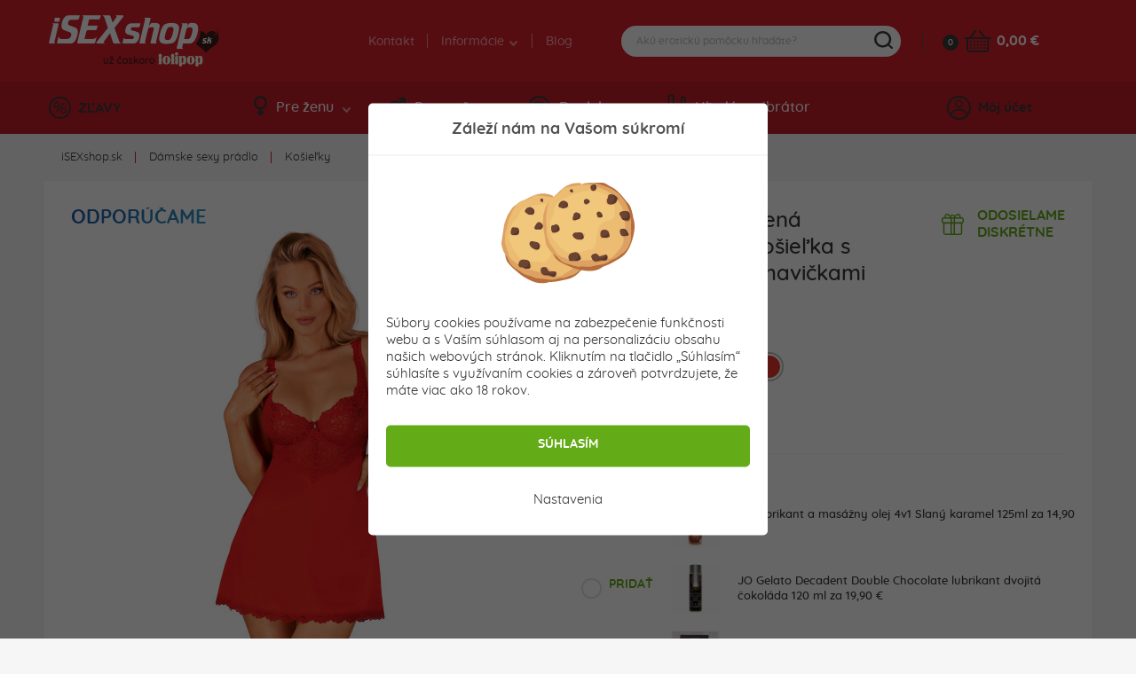

--- FILE ---
content_type: text/html; charset=utf-8
request_url: https://www.isexshop.sk/damske-oblecenie-a-bielizen/kosielky/amor-cherris-cervena-satenovo-jemna-kosielka-s-cipkou-a-tango-nohavickami
body_size: 19902
content:
<!DOCTYPE html>
<html lang="sk">
<head>
	<meta charset="utf-8">
	<meta http-equiv="X-UA-Compatible" content="IE=edge">
	<meta name="viewport" content="width=device-width, initial-scale=1, minimum-scale=1.0, maximum-scale=5.0, user-scalable=yes">
	<meta name="robots" content="index, follow">

	<!-- Address bar color Android and iOS -->
	<meta name="theme-color" content="#d7212e">
	<meta name="apple-mobile-web-app-status-bar-style" content="black-translucent">

	<title>Amor Cherris červená saténovo jemná košieľka s čipkou a tango nohavičkami - isexshop.sk</title>

	<base href="https://www.isexshop.sk/" />

	
	<script type="application/ld+json">
	{
		"@context": "https://schema.org",
		"@type": 	"Organization",
		"url": 		"https://www.isexshop.sk",
		"logo": 	"https://www.isexshop.sk/img/open_graph/logo-open-graph.jpg",
		"sameAs": [
			"https://www.facebook.com/erotickyobchod/",
			"https://www.instagram.com/isexshop.sk/"
		]
	}
</script>

<meta property="og:type" 				content="og:product">
<meta property="product:price:amount" 	content="47.90"/>
<meta property="product:price:currency" content="Eur"/>

<meta name="twitter:card" 				content="summary_large_image">
<meta property="og:site_name" 			content="iSEXshop.sk">
<meta property="og:url" 				content="https://www.isexshop.sk/damske-oblecenie-a-bielizen/kosielky/amor-cherris-cervena-satenovo-jemna-kosielka-s-cipkou-a-tango-nohavickami">
<meta property="og:title" 				content="Amor Cherris červen&aacute; sat&eacute;novo jemn&aacute; ko&scaron;ieľka s čipkou a tango nohavičkami">
<meta property="og:description" 		content="Košieľka Amor Cherris je niečo extra medzi klasikou sexy košielok.    Čipkované ramienka sú hrubšie a tak vás nebudú nepríjemne rezať. Navyše, udržia ...">
<meta property="og:image" 				content="https://www.isexshop.sk/admin/fotogaleria/1500/obsessive-amor-cherris-cervena-satenova-kosielka-s-cipkou-a-tango-nohavickami-na-postave-115bbf3.jpg">
<meta name="twitter:image:src" 			content="https://www.isexshop.sk/admin/fotogaleria/1500/obsessive-amor-cherris-cervena-satenova-kosielka-s-cipkou-a-tango-nohavickami-na-postave-115bbf3.jpg">

	<link rel="shortcut icon" href="/favicon.png" type="image/png"/>
	<link rel="apple-touch-icon" sizes="180x180" href="/img/open_graph/apple-touch-icon.png" type="image/png"/>
	<link rel="icon" sizes="192x192" href="/img/open_graph/android-touch-icon.png" type="image/png"/>
	
	<link rel="canonical" href="https://www.isexshop.sk/damske-oblecenie-a-bielizen/kosielky/amor-cherris-cervena-satenovo-jemna-kosielka-s-cipkou-a-tango-nohavickami"><!-- Google Tag Manager -->
<script>(function(w,d,s,l,i){w[l]=w[l]||[];w[l].push({'gtm.start':
new Date().getTime(),event:'gtm.js'});var f=d.getElementsByTagName(s)[0],
j=d.createElement(s),dl=l!='dataLayer'?'&l='+l:'';j.async=true;j.src=
'https://www.googletagmanager.com/gtm.js?id='+i+dl;f.parentNode.insertBefore(j,f);
})(window,document,'script','dataLayer','GTM-T96PT2Z');</script>
<!-- End Google Tag Manager -->

<!-- Global site tag (gtag.js) - Google Analytics -->
<script async src="https://www.googletagmanager.com/gtag/js?id=G-N3Q5FD8TEG"></script>
<script>
	window.dataLayer = window.dataLayer || [];
	function gtag(){dataLayer.push(arguments);}
	gtag("js", new Date());
	
	// Google Analytics - GA4
	gtag("config", "G-N3Q5FD8TEG", { "allow_enhanced_conversions":true });
	
	// Google Ads
	gtag("config", "AW-975689982");
	
	// Consent mode default
	gtag("consent", "default", {
		"ad_user_data": "granted", // Marketingove cookies
		"ad_storage": "granted", // Marketingove
		"ad_personalization": "granted", // Preferencne
		"personalization_storage": "granted", // Preferencne
		"analytics_storage": "granted", // Statisticke
		"functionality_storage": "granted", // Nevyhnutne
		"security_storage": "granted" // Nevyhnutne
	});
</script>
	<!-- Meta Pixel Code -->
	<script>
		!function(f,b,e,v,n,t,s)
		{if(f.fbq)return;n=f.fbq=function(){n.callMethod?
			n.callMethod.apply(n,arguments):n.queue.push(arguments)};
			if(!f._fbq)f._fbq=n;n.push=n;n.loaded=!0;n.version='2.0';
			n.queue=[];t=b.createElement(e);t.async=!0;
			t.src=v;s=b.getElementsByTagName(e)[0];
			s.parentNode.insertBefore(t,s)}(window, document,'script',
			'https://connect.facebook.net/en_US/fbevents.js');
		fbq('init', '1634753727214038');
		fbq('track', 'PageView');
	</script>
	<noscript><img height="1" width="1" style="display:none" src="https://www.facebook.com/tr?id=1634753727214038&ev=PageView&noscript=1"/></noscript>
	<!-- End Meta Pixel Code -->
		<script src="/js/analytics-events.min.js?load=6" type="text/javascript"></script>

	<link rel="stylesheet" href="https://maxcdn.bootstrapcdn.com/bootstrap/4.0.0-alpha.6/css/bootstrap.min.css" integrity="sha384-rwoIResjU2yc3z8GV/NPeZWAv56rSmLldC3R/AZzGRnGxQQKnKkoFVhFQhNUwEyJ" crossorigin="anonymous">

	<link rel="stylesheet" type="text/css" href="/css/slick.min.css" />
	<link rel="stylesheet" type="text/css" href="/css/splide.min.css" />

		<link rel="stylesheet" type="text/css" href="/css/nouislider.min.css" />
	
		<link rel="stylesheet" type="text/css" href="/css/smartphoto.min.css?load=3" />
	
	
	<link rel="preload" href="/fonts/Quicksand-Regular.woff2" as="font" type="font/woff2" crossorigin>
	<link rel="preload" href="/fonts/Quicksand-Medium.woff2" as="font" type="font/woff2" crossorigin>
	<link rel="preload" href="/fonts/Quicksand-Bold.woff2" as="font" type="font/woff2" crossorigin>

	<link rel="stylesheet" type="text/css" href="/css/master.min.css?load=278" />

			<link rel="stylesheet" type="text/css" href="/css/detail-produktu.min.css?load=36" />
	</head>

<!-- ontouchstart="" enables low-delay CSS transitions -->
<body ontouchstart="" >

	<!-- Google Tag Manager (noscript) -->
<noscript><iframe src="https://www.googletagmanager.com/ns.html?id=GTM-T96PT2Z" height="0" width="0" style="display:none;visibility:hidden"></iframe></noscript>
<!-- End Google Tag Manager (noscript) -->	
	<header>
				<div class="top">
			<div class="container">
				<div class="row">
					<div class="logo">
						<a href="/" title="Sexshop isexshop.sk">iSEXshop.sk</a>
					</div>
											<div class="phone_weekend"></div>
											<div class="nav">
						<nav>
							<ul>
								<li><a href="/kontakt">Kontakt</a></li>
								<li>
									<a>Informácie <i class="arrow--down"></i></a>
									<ul class="dropdown">
										<li><a href="/stav-mojej-objednavky">Kde je môj balík?</a></li>
										<!--<li><a href=""></a></li>-->
										<!--<li><a href=""></a></li>-->
										<!--<li><a href=""></a></li>-->
										<li><a href="/doprava">Doprava a platba</a></li>
										<li><a href="/objednavky-balime-diskretne">Diskrétne balenie</a></li>
										<li><a href="/faq">FAQ - časté otázky</a></li>
									</ul>
								</li>
								<li><a href="/clanky">Blog</a></li>
							</ul>
						</nav>
					</div>
	
					<div class="search">
	
	<form method="get" action="vyhladavanie">
		<div class="content">
			<input type="text" name="vyraz" placeholder="Akú erotickú pomôcku hľadáte?" autocomplete="off" />
			<div class="submit"></div>
		</div>
	</form>
	
	<div class="search--suggestion"></div>
	
</div>
	
					<div class="cart">
	<a href="/kosik" class="count">0</a>
	<a href="/kosik" class="icon" aria-label="Košík"></a>
	<a href="/kosik" class="price">
		0,00 &euro;	</a>
	<div class="cart--content"></div>
</div>
	
				</div>
			</div>
		</div>
		<div class="bottom">
			<div class="container">
				<div class="row">
					<div class="discount">
						<a href="/zlavy"><i class="icon--discount"></i>ZĽAVY</a>
					</div>
	
					<div class="nav">
	<nav>
		<ul>
			<li>
				<a href="#" class="menu--link"><i class="icon--woman"></i>Pre ženu<i class="arrow--down"></i></a>
				<div class="dropdown" style="display: none;">
					<div class="container woman"></div>
				</div>
			</li>
			<li>
				<a href="#" class="menu--link"><i class="icon--man"></i>Pre muža<i class="arrow--down"></i></a>
				<div class="dropdown" style="display: none;">
					<div class="container men"></div>
				</div>
			</li>
			<li>
				<a href="#" class="menu--link"><i class="icon--accessories"></i>Doplnky<i class="arrow--down"></i></a>
				<div class="dropdown" style="display: none;">
					<div class="container other"></div>
				</div>
			</li>
			<li>
				<a href="/vyhladavanie-vibratorov" class="menu--link simple"><i class="icon--find-vibrator"></i>Hľadám vibrátor</a>
			</li>
		</ul>
	</nav>
</div>
	
					<!-- add 'logged' class to account when user is logged -->
<div class="account">
	<div class="user"><i class="icon--user"></i>Môj účet</div>
	<div class="hover--content">
		<div class="login--content">
			<div class="title">Prihlásenie</div>
			<div class="form">
				<form method="post" action="#" id="login--form">
					<input 	type="email" name="login_mail" class="input" autocomplete="username" placeholder="E-mail">
					<input 	type="password" name="login_password" class="input" autocomplete="current-password" placeholder="Heslo">
					<button type="submit">PRIHLÁSIŤ SA</button>
				</form>
			</div>
			<div class="password">
				<a href="/zabudol-som-heslo">Zabudli ste heslo?</a>
			</div>
			<div class="registration">
				<div class="subtitle">Ešte nemáte svoje konto?</div>
				<div class="subtext">Zaregistrujte sa a využívajte všetky výhody a nakupujte pohodlnejšie.</div>
				<button class="btn register--toggle">ZAREGISTROVAŤ SA</button>
			</div>
		</div>
		<div class="register--content">
			<div class="title">Registrácia</div>
			<div class="text">Získajte prístup k množstvu výhod!</div>
			<div class="discount">
				<div class="left">
					<div>5</div>
					<div><img src="img/svg/discount_white_percent.svg" width="20" alt="Zľava"></div>
					<div>ZĽAVA</div>
				</div>
				<div class="right">Registráciou získate<br>zľavu na prvý nákup!</div>
			</div>
			<div class="form">
				<form method="post" action="#"  id="register--form">
					<input type="email" name="register_email" autocomplete="username" class="input" placeholder="E-mail*">
					<input type="password" name="register_password" autocomplete="new-password" class="input" placeholder="Heslo*" id="register_password_desktop">
					<input type="password" name="register_password_again" autocomplete="new-password" class="input" placeholder="Potvrdenie hesla*">
					<div class="links">
						Registráciou súhlasíte s našimi <a href='/obchodne-podmienky'>obchodnými podmienkami</a>. Viac informácií, ako chránime vaše osobné údaje nájdete v našich <a href='/ochrana-osobnych-udajov'>zásadách spracovania osobných údajov</a>.					</div>
					<button>ZAREGISTROVAŤ SA</button>
				</form>
			</div>
			<div class="login">
				<div class="subtitle">Máte už svoje konto?</div>
				<div class="subtext"></div>
				<button class="btn login--toggle">PRIHLÁSTE SA</button>
			</div>
		</div>
	</div>
	<div class="logged--content"></div>
</div>
	
				</div>
			</div>
		</div>
		<div class="mobile--menu">
			<div class="menu">MENU</div>
			<!--<div class="favourite"></div>-->
			<div class="search"></div>
			<!-- logged class if user is logged -->
			<div class="user"></div>
		</div>
	</header>

	<main id="top" class="main--product--detail">

	<section class="breadcrumbs">
        <div class="container-fluid">
            <div class="relative">
                <ul><li><a href="/" title="Sexshop iSEXshop.sk">iSEXshop.sk</a></li><li><a href="/damske-oblecenie-a-bielizen" title="">Dámske sexy prádlo</a></li><li><a href="/damske-oblecenie-a-bielizen/kosielky" title="">Košieľky</a></li></ul>            </div>
        </div>
	</section>

	<section class="product--detail">
		<div class="container-fluid">
			<div class="row">
				<div class="col-12">
					<div class="white--bg">

						<div class="row">
							<div class="col-lg-6">
								<div class="mobile--only">
									<div class="top">
										<h1>Amor Cherris červená saténovo jemná košieľka s čipkou a tango nohavičkami</h1>
										<div class="reviews">
											<div class="stars" data-rating="0">
												<div class="star"></div>
												<div class="star"></div>
												<div class="star"></div>
												<div class="star"></div>
												<div class="star"></div>
											</div>
											<div class="count">
												<a href="/damske-oblecenie-a-bielizen/kosielky/amor-cherris-cervena-satenovo-jemna-kosielka-s-cipkou-a-tango-nohavickami#reviews_mobile" class="open_reviews_mobile" data-open="rews"></a>
											</div>
										</div>
										<div class="bonuses">
											<div class="delivery--pack">ODOSIELAME<br>DISKRÉTNE</div>										</div>
									</div>
								</div>
								<div class="images">
									<div class="ribbon recommended">Odporúčame</div>
									
									<div class="slider ">
										<a href="/admin/fotogaleria/1500/obsessive-amor-cherris-cervena-satenova-kosielka-s-cipkou-a-tango-nohavickami-na-postave-115bbf3.jpg" class="product-photo-gallery">
											<img srcset="/admin/fotogaleria/505/obsessive-amor-cherris-cervena-satenova-kosielka-s-cipkou-a-tango-nohavickami-na-postave-115bbf3.jpg 1x,
														/admin/fotogaleria/1010/obsessive-amor-cherris-cervena-satenova-kosielka-s-cipkou-a-tango-nohavickami-na-postave-115bbf3.jpg 1.5x,
														/admin/fotogaleria/1010/obsessive-amor-cherris-cervena-satenova-kosielka-s-cipkou-a-tango-nohavickami-na-postave-115bbf3.jpg 2x"
													src="/admin/fotogaleria/505/obsessive-amor-cherris-cervena-satenova-kosielka-s-cipkou-a-tango-nohavickami-na-postave-115bbf3.jpg"
													alt="Amor Cherris červená saténovo jemná košieľka s čipkou a tango nohavičkami"
												 	data-group="group">
										</a>
																						<a href="/admin/fotogaleria/1500/obsessive-amor-cherris-cervena-satenova-kosielka-s-cipkou-a-tango-nohavickami-detail-na-postave-9202dbe.jpg">
													<img srcset="/admin/fotogaleria/505/obsessive-amor-cherris-cervena-satenova-kosielka-s-cipkou-a-tango-nohavickami-detail-na-postave-9202dbe.jpg 1x,
																/admin/fotogaleria/1010/obsessive-amor-cherris-cervena-satenova-kosielka-s-cipkou-a-tango-nohavickami-detail-na-postave-9202dbe.jpg 1.5x,
																/admin/fotogaleria/1010/obsessive-amor-cherris-cervena-satenova-kosielka-s-cipkou-a-tango-nohavickami-detail-na-postave-9202dbe.jpg 2x"
														 src="/admin/fotogaleria/505/obsessive-amor-cherris-cervena-satenova-kosielka-s-cipkou-a-tango-nohavickami-detail-na-postave-9202dbe.jpg"
														 alt="">
												</a>
																								<a href="/admin/fotogaleria/1500/obsessive-amor-cherris-cervena-satenova-kosielka-s-cipkou-a-tango-nohavickami-detail-strihu-a4a45cc.jpg">
													<img srcset="/admin/fotogaleria/505/obsessive-amor-cherris-cervena-satenova-kosielka-s-cipkou-a-tango-nohavickami-detail-strihu-a4a45cc.jpg 1x,
																/admin/fotogaleria/1010/obsessive-amor-cherris-cervena-satenova-kosielka-s-cipkou-a-tango-nohavickami-detail-strihu-a4a45cc.jpg 1.5x,
																/admin/fotogaleria/1010/obsessive-amor-cherris-cervena-satenova-kosielka-s-cipkou-a-tango-nohavickami-detail-strihu-a4a45cc.jpg 2x"
														 src="/admin/fotogaleria/505/obsessive-amor-cherris-cervena-satenova-kosielka-s-cipkou-a-tango-nohavickami-detail-strihu-a4a45cc.jpg"
														 alt="">
												</a>
																					</div>

									<div class="slider--nav ">
																						<div class="slide">
													<a href="/admin/fotogaleria/1500/obsessive-amor-cherris-cervena-satenova-kosielka-s-cipkou-a-tango-nohavickami-detail-na-postave-9202dbe.jpg" class="product-photo-gallery">
														<img srcset="/admin/fotogaleria/100/obsessive-amor-cherris-cervena-satenova-kosielka-s-cipkou-a-tango-nohavickami-detail-na-postave-9202dbe.jpg 1x,
																	/admin/fotogaleria/200/obsessive-amor-cherris-cervena-satenova-kosielka-s-cipkou-a-tango-nohavickami-detail-na-postave-9202dbe.jpg 1.5x,
																	/admin/fotogaleria/200/obsessive-amor-cherris-cervena-satenova-kosielka-s-cipkou-a-tango-nohavickami-detail-na-postave-9202dbe.jpg 2x"
															 src="/admin/fotogaleria/100/obsessive-amor-cherris-cervena-satenova-kosielka-s-cipkou-a-tango-nohavickami-detail-na-postave-9202dbe.jpg"
															 alt=""
															 data-group="group">
													</a>
												</div>
																								<div class="slide">
													<a href="/admin/fotogaleria/1500/obsessive-amor-cherris-cervena-satenova-kosielka-s-cipkou-a-tango-nohavickami-detail-strihu-a4a45cc.jpg" class="product-photo-gallery">
														<img srcset="/admin/fotogaleria/100/obsessive-amor-cherris-cervena-satenova-kosielka-s-cipkou-a-tango-nohavickami-detail-strihu-a4a45cc.jpg 1x,
																	/admin/fotogaleria/200/obsessive-amor-cherris-cervena-satenova-kosielka-s-cipkou-a-tango-nohavickami-detail-strihu-a4a45cc.jpg 1.5x,
																	/admin/fotogaleria/200/obsessive-amor-cherris-cervena-satenova-kosielka-s-cipkou-a-tango-nohavickami-detail-strihu-a4a45cc.jpg 2x"
															 src="/admin/fotogaleria/100/obsessive-amor-cherris-cervena-satenova-kosielka-s-cipkou-a-tango-nohavickami-detail-strihu-a4a45cc.jpg"
															 alt=""
															 data-group="group">
													</a>
												</div>
																					</div>
								</div>
															</div>
							<div class="col-lg-6">
								<div class="top">
									<h1>Amor Cherris červená saténovo jemná košieľka s čipkou a tango nohavičkami</h1>
									<div class="reviews">
										<div class="stars" data-rating="0">
											<div class="star"></div>
											<div class="star"></div>
											<div class="star"></div>
											<div class="star"></div>
											<div class="star"></div>
										</div>
										<div class="count">
											<a href="/damske-oblecenie-a-bielizen/kosielky/amor-cherris-cervena-satenovo-jemna-kosielka-s-cipkou-a-tango-nohavickami#reviews_desktop" class="open_reviews_desktop"></a>
										</div>
									</div>
									<div class="bonuses">
										<div class="delivery--pack">ODOSIELAME<br>DISKRÉTNE</div>									</div>
								</div>

                                <div class="info">
                                    <div class="flex">
                                                                            </div>
                                </div>

                                										<div class="color--variants">
											<div class="flex">
												<div class="text">Farebné varianty:</div>
																									<a  href="/damske-oblecenie-a-bielizen/kosielky/amor-blanco-biela-satenovo-jemna-kosielka-s-cipkou-a-tango-nohavickami"
														class=""
														aria-label="Biela"
														title="Biela">
														<span style="background: #FFFFFF;border:1px solid #c4c4c4;">Biela</span>
													</a>
																										<a  href="/damske-oblecenie-a-bielizen/kosielky/amor-cherris-cervena-satenovo-jemna-kosielka-s-cipkou-a-tango-nohavickami"
														class="hover"
														aria-label="Červená"
														title="Červená">
														<span style="background: #E7352B;border:0px solid none;">Červená</span>
													</a>
																								</div>
										</div>
																				<div class="price--info">
																						<div class="flex">
												<div class="text">Cena:</div>
												<div class="price">47,90</div>
												<div class="euro">&euro;</div>
																							</div>
										</div>
																				<div class="need--also">
											<div class="text">Môže sa vám zísť:</div>
																								<div class="simple">
														<div class="flex">
															<div class="add--checkbox">
																<input type="checkbox" id="add_7330" data-id-produkt="7330" class="checkbox doporucujeme_produkty">
																<label for="add_7330">PRIDAŤ</label>
															</div>
															<div class="image">
																<img data-src="/admin/fotogaleria/64/s8-slany-karamel-4v1-e6d0050.jpg" data-srcset="/admin/fotogaleria/128/s8-slany-karamel-4v1-e6d0050.jpg 2x" class="lazy" alt="Stimul8 lulbrikant 4v1 - slaný karamel">
															</div>
															<div class="name">S8 lubrikant a masážny olej 4v1 Slaný karamel 125ml za 14,90 &euro;</div>
														</div>
													</div>
																										<div class="simple">
														<div class="flex">
															<div class="add--checkbox">
																<input type="checkbox" id="add_7241" data-id-produkt="7241" class="checkbox doporucujeme_produkty">
																<label for="add_7241">PRIDAŤ</label>
															</div>
															<div class="image">
																<img data-src="/admin/fotogaleria/64/system-jo-cokoladovy-lubrikant-na-vodnej-baze-decadent-double-chocolate-objem-120ml.jpg" data-srcset="/admin/fotogaleria/128/system-jo-cokoladovy-lubrikant-na-vodnej-baze-decadent-double-chocolate-objem-120ml.jpg 2x" class="lazy" alt="">
															</div>
															<div class="name">JO Gelato Decadent Double Chocolate lubrikant dvojitá čokoláda 120 ml za 19,90 &euro;</div>
														</div>
													</div>
																										<div class="simple">
														<div class="flex">
															<div class="add--checkbox">
																<input type="checkbox" id="add_9682" data-id-produkt="9682" class="checkbox doporucujeme_produkty">
																<label for="add_9682">PRIDAŤ</label>
															</div>
															<div class="image">
																<img data-src="/admin/fotogaleria/64/cierna-darcekova-taska-na-zabalenie-produktov-8ec4539.jpg" data-srcset="/admin/fotogaleria/128/cierna-darcekova-taska-na-zabalenie-produktov-8ec4539.jpg 2x" class="lazy" alt="Čierna darčeková taška s mašľou">
															</div>
															<div class="name">Darčekové balenie - čierna za 4,49 &euro;</div>
														</div>
													</div>
																								<script>
												gtag("event", "view_item_list", {
													item_list_name: "Recommended products",
													items: [
    {
        "item_id": "7330",
        "item_name": "S8 lubrikant a masážny olej 4v1 Slaný karamel 125ml",
        "index": 1,
        "discount": 0,
        "item_brand": "",
        "item_list_name": "Recommended products",
        "item_variant": "",
        "price": 12.109999999999999,
        "quantity": 1,
        "item_category": "Masážne oleje a pomôcky",
        "item_category2": "Oleje"
    },
    {
        "item_id": "7241",
        "item_name": "JO Gelato Decadent Double Chocolate lubrikant dvojitá čokoláda 120 ml",
        "index": 2,
        "discount": 0,
        "item_brand": "JO System",
        "item_list_name": "Recommended products",
        "item_variant": "",
        "price": 16.18,
        "quantity": 1,
        "item_category": "Lubrikačné gély",
        "item_category2": "Lubrikanty na vodnej báze"
    },
    {
        "item_id": "9682",
        "item_name": "Darčekové balenie - čierna",
        "index": 3,
        "discount": 0,
        "item_brand": "iSEXshop.sk",
        "item_list_name": "Recommended products",
        "item_variant": "Čierna",
        "price": 3.6499999999999999,
        "quantity": 1
    }
]												});
											</script>
										</div>
																		<div class="in--stock">
																				<div class="add--to--cart">
											<div class="flex">

												<div class="add">
													<button type="button" id_produktu="8904">VLOŽIŤ DO KOŠÍKA</button>
												</div>

																								<div class="count half_left">
													<select name="velkost" class="select" id="produkt_do_kosika_velkost" id_produktu="8904">
														<option value="7">Veľkosť: S/M</option><option value="12">Veľkosť: L/XL</option>													</select>
												</div>
												
												<div class="count half_right">
													<select name="mnozstvo" class="select" id="produkt_do_kosika_mnozstvo">
														<option value="1">1 ks</option><option value="2">2 ks</option><option value="3">3 ks</option>													</select>
												</div>

												<!--<div class="favourite">
													<a href="#" class="add--to--favourite"></a>
												</div>-->

											</div>
										</div>

																					<div class="stock">
					<p>
				Tovar je skladom. Diskrétne odosielame ešte dnes.			</p>
			<p class="classic">
							</p>
				</div>
	
	
									</div>
																	<div class="authorised">
									<div class="authorised_content">
										<img src="/img/svg/authorised.svg" alt="" width="20">
										Autorizovaný predajca										<span class="tooltip_wrapper">
											<img src="/img/svg/info-icon.svg" alt="Info" width="15" class="custom_tooltip" tabindex="0">
											<span class="tooltip_text">
												Prinášame Vám istotu, že tovar kúpený u nás je 100% originál.											</span>
										</span>
									</div>
								</div>
																<div class="pros--cons">
									<div class="flex">
																				<div class="left">
											<div class="pros">
												<div class="title">PLUSY:</div>
												<ul>
													<li>Hrubšie ramienka udržia aj ťažšie prsia</li><li>Strih opticky zúži driek a vytvorí siluetu presýpacích hodín</li><li>Kombinácia saténovo jemnej a lesklej látky s čipkou vytvára elegantný vzhľad</li><li>Kvalitné spracovanie a kontrola kvality každého kusu  </li>												</ul>
											</div>
										</div>
																													</div>
								</div>
																
							</div>
						</div>

						<div class="row">

							<div class="col-lg-6 col-xl-7">
								<div class="spec">
									<ul class="tablist">
										<li class="nav-item">
											<a data-toggle="tab" href="#desc" role="tab" class="active">Popis produktu</a>
										</li>
										<li class="nav-item">
											<a data-toggle="tab" href="#rews" id="reviews_desktop" role="tab">Recenzie (0)</a>
										</li>
										<!--<li class="nav-item">
											<a data-toggle="tab" href="#download" role="tab"></a>
										</li>
										<li class="nav-item">
											<a data-toggle="tab" href="#accessories" role="tab"></a>
										</li>-->
									</ul>
									<div class="tab-content">
										<div class="review_summary">
											<div class="left">
												<div class="number">0,0</div>
												<div class="stars" data-rating="0">
													<div class="star"></div>
													<div class="star"></div>
													<div class="star"></div>
													<div class="star"></div>
													<div class="star"></div>
												</div>
												<div class="count">
													Produkt zatiaľ nikto nehodnotil.												</div>
											</div>
											<div class="right">
												<div class="number_of_sold"><span class="big">10+</span> zákazníkov zakúpilo</div>
												<div class="other_info green">Viac ako 5 kusov skladom</div>											
											</div>
										</div>
										<a class="product--section" data-open="desc">Popis produktu <span class="open_close_indicator active"></span></a>
										<div class="description tab-pane active" id="desc" role="tabpanel">
											Košieľka Amor Cherris je niečo extra medzi klasikou sexy košielok.<br />
<br />
<strong>Čipkované ramienka sú hrubšie</strong> a tak vás nebudú nepríjemne rezať. Navyše, <strong>udržia aj plnšie prsia</strong>. Vďaka kosticiam sa o pozíciu pŕs vôbec nemusíte obávať.<br />
<strong>Košíky sú taktiež z krásnej červenej čipky</strong>. Tá je jemná a mäkká, nemusíte sa báť, že by vás škrabali alebo spôsobovali nepohodlie. Celkový dojem ozvláštni malá perlička zavesená na striebornom prívesku medzi košíčkami.<br />
<br />
Ramienka aj obvod si môžete nastaviť tak, ako na klasickej podprsenke.<br />
<br />
Suknička siaha pod zadoček a je ukončená prepracovaným lemom s čipkou. Lem sa nestáča ani sa nevyhŕňa, pekne drží na mieste. Vďaka tomuto lemu pôsobí košieľka ešte luxusnejšie.<br />
<br />
<strong>Súčasťou balenia sú krásne čipkované tango nohavičky</strong>. Krásna čipka zahalí lono a pekne vynikne aj medzi polkami zadočku.<br />
<strong>Oblasť klitorisu je podšitá</strong>, takže vás čipka nebude tlačiť na tomto citlivom mieste.<br />
Lem tvorí tenká elastická guma, ktorá sa prispôsobí vašim krivkám.<br />
<br />
<strong>Látka aj čipka je jemná, mäkká a nespôsobí žiadne nepohodlie</strong>. Je tak jemná, že o nej ani nebudete vedieť.<br />
<br />
Vášnivá červená farba pristane všetkým typom žien. Od blondín po tmavovlásky, od svetlej pleti po snedú.<br />
<br />
Zvodná košieľka Amor Cherris je ideálna, keď chcete byť nenásilne sexy. Doplňte košieľku <a href="/damske-oblecenie-a-bielizen/doplnky-k-damskemu-erotickemu-pradlu/amor-cherris-cerveny-cipkovany-podvazok" title="Červený podväzok">červeným podväzkom Amor Cherris</a>. <br />
<br />
<em><strong>Materiál:</strong> 95 % polyester, 5 % elastan</em>										</div>
										<a class="product--section" data-open="rews" id="reviews_mobile">Recenzie (0) <span class="open_close_indicator"></span></a>
										<div class="reviews tab-pane" id="rews" role="tabpanel">
											<div class="list">
																							</div>

											<form method="post" action="/" id="addComment">
												<input type="hidden" name="csrf" id="csrf" value="e59b8d67ef0827ba2f7e77cdc7c2a14b">
												<input type="text" name="vyplni_len_robot" class="nastav_display_none" id="vyplni_len_robot" value="" autocomplete="off">
												<input type="email" name="toto_tiez_je_pre_robota" class="nastav_display_none" id="toto_tiez_je_pre_robota" value="Peter Bondra" autocomplete="off">
												<input type="text" id="komentar-meno" name="name" class="input" maxlength="25" placeholder="Meno *" value="">
												<textarea id="komentar-text" name="text" placeholder="Aké sú vaše skúsenosti s produktom? (nepovinné)"></textarea>
												<fieldset class="rating">
													<input type="radio" id="star5" name="rating" value="5" />
													<label class="full" for="star5" title="Wow! Perfektné - 5 hviezdičiek"></label>
													<input type="radio" id="star4" name="rating" value="4" />
													<label class="full" for="star4" title="Skvelé - 4 hvieždičky"></label>
													<input type="radio" id="star3" name="rating" value="3" />
													<label class="full" for="star3" title="Dobré - 3 hvieždičky"></label>
													<input type="radio" id="star2" name="rating" value="2" />
													<label class="full" for="star2" title="Nič moc - 2 hvieždičky"></label>
													<input type="radio" id="star1" name="rating" value="1" />
													<label class="full" for="star1" title="Slabé - 1 hviezdička"></label>
												</fieldset>
												<div class="clearfix"></div>
												<button type="button" class="btn disabled" id="send-comment-product">ODOSLAŤ HODNOTENIE</button>
												<input type="hidden" value="8904" id="komentar-id-produktu" />
											</form>
										</div>
										<!--<a class="product--section" data-open="download"> <span class="open_close_indicator"></span></a>
										<div class="download tab-pane" id="download" role="tabpanel"></div>
										<a class="product--section" data-open="accessories"> <span class="open_close_indicator"></span></a>
										<div class="accessories tab-pane" id="accessories" role="tabpanel"></div>-->
									</div>
								</div>
							</div>

							<div class="col-lg-6 col-xl-5">
								<div class="spec">
									<ul class="tablist">
										<li class="nav-item">
											<a href="javascript:void(0);" class="active">Parametre</a>
										</li>
									</ul>
									<div class="tab-content">
										<a class="product--section add_border">Parametre</a>
										<div class="specification">
											<table>
												<tbody>
												<tr>
													<td>Dostupnosť:</td>
													<td><strong class="c--green">Skladom</strong></td>												</tr>
												<tr>
													<td>Kód produktu:</td>
													<td>SX8904</td>
												</tr>
																									<tr>
														<td>Rozmery:</td>
														<td><a href="#" class="velkostna_tabulka" data-id_tabulky="4" title="Neviete, akú veľkosť zvoliť? Pozrite si našu podrobnú veľkostnú tabuľku.">Veľkostná tabuľka</a></td>
													</tr>
																																																																																																																																																																																																																																																																																																																																																													<tr>
														<td>Výrobca:</td>
														<td><a href="obsessive/vyrobca" title="Všetky Obsessive produkty"><img src="img/svg/brands/obsessive.svg" width="" height="" class="logo_vyrobcu"></a></td>
													</tr>
																																				</tbody>
											</table>
										</div>
									</div>
								</div>
							</div>
						</div>

					</div>
				</div>
			</div>
		</div>
	</section>

	<!-- Podobne produkty -->
		<section class="title">
		<div class="container-fluid">
			<div class="row">
				<div class="col-12">
					<h1><span>Podobné produkty</span></h1>
				</div>
			</div>
		</div>
	</section>

	<section class="products" id="similar-products" data-id-product="8904">
		<div class="container-fluid">
			<div class="row">
				<div class="col-12">
					<div class="flex">
							<div class="product" data-id-produktu="9583">
		<div class="all">
			<a href="/damske-oblecenie-a-bielizen/kosielky/obsessive-elianes-babydoll-cervena-kosielka-a-tanga">
				<div class="content">
										<div class="image lazy-load-preloader">
						<picture>
							<source data-srcset="/admin/fotogaleria/195/obsessive-babydoll-kosielka-elianes-754ea27.jpg 1x,
											/admin/fotogaleria/390/obsessive-babydoll-kosielka-elianes-754ea27.jpg 1.5x,
											/admin/fotogaleria/390/obsessive-babydoll-kosielka-elianes-754ea27.jpg 2x">
							<img data-src="/admin/fotogaleria/195/obsessive-babydoll-kosielka-elianes-754ea27.jpg" class="lazy" alt="Obsessive Elianes babydoll červená košieľka a tangá">
						</picture>
						<div class="hover">
																<div class="img">
										<picture>
											<source media="(min-width: 1200px)"
													srcset="/admin/fotogaleria/54/babydoll-kosielka-v-cervenej-farbe-eroticke-spodne-pradlo-2c1e8a2.jpg 1x,
															/admin/fotogaleria/108/babydoll-kosielka-v-cervenej-farbe-eroticke-spodne-pradlo-2c1e8a2.jpg 1.5x,
															/admin/fotogaleria/108/babydoll-kosielka-v-cervenej-farbe-eroticke-spodne-pradlo-2c1e8a2.jpg 2x">
											<source media="(max-width: 1199px)"
													srcset="img/no-img.png">
											<img src="/admin/fotogaleria/54/babydoll-kosielka-v-cervenej-farbe-eroticke-spodne-pradlo-2c1e8a2.jpg" alt="">
										</picture>
									</div>
																		<div class="img">
										<picture>
											<source media="(min-width: 1200px)"
													srcset="/admin/fotogaleria/54/zadna-strana-kosielky-babydoll-elians-obsessive-a78ece6.jpg 1x,
															/admin/fotogaleria/108/zadna-strana-kosielky-babydoll-elians-obsessive-a78ece6.jpg 1.5x,
															/admin/fotogaleria/108/zadna-strana-kosielky-babydoll-elians-obsessive-a78ece6.jpg 2x">
											<source media="(max-width: 1199px)"
													srcset="img/no-img.png">
											<img src="/admin/fotogaleria/54/zadna-strana-kosielky-babydoll-elians-obsessive-a78ece6.jpg" alt="">
										</picture>
									</div>
																		<div class="img">
										<picture>
											<source media="(min-width: 1200px)"
													srcset="/admin/fotogaleria/54/jemna-cipkovana-cervena-kosielka-babydoll-elianes-b050311.jpg 1x,
															/admin/fotogaleria/108/jemna-cipkovana-cervena-kosielka-babydoll-elianes-b050311.jpg 1.5x,
															/admin/fotogaleria/108/jemna-cipkovana-cervena-kosielka-babydoll-elianes-b050311.jpg 2x">
											<source media="(max-width: 1199px)"
													srcset="img/no-img.png">
											<img src="/admin/fotogaleria/54/jemna-cipkovana-cervena-kosielka-babydoll-elianes-b050311.jpg" alt="">
										</picture>
									</div>
																		<div class="img">
										<picture>
											<source media="(min-width: 1200px)"
													srcset="/admin/fotogaleria/54/zadna-strana-babydoll-kosielky-s-hlbokym-vystrihom-3b6622f.jpg 1x,
															/admin/fotogaleria/108/zadna-strana-babydoll-kosielky-s-hlbokym-vystrihom-3b6622f.jpg 1.5x,
															/admin/fotogaleria/108/zadna-strana-babydoll-kosielky-s-hlbokym-vystrihom-3b6622f.jpg 2x">
											<source media="(max-width: 1199px)"
													srcset="img/no-img.png">
											<img src="/admin/fotogaleria/54/zadna-strana-babydoll-kosielky-s-hlbokym-vystrihom-3b6622f.jpg" alt="">
										</picture>
									</div>
															</div>
					</div>

					<div class="title">Obsessive Elianes babydoll červená košieľka a tangá</div>
					<div class="stars" data-rating="0" >
						<div class="star"></div>
						<div class="star"></div>
						<div class="star"></div>
						<div class="star"></div>
						<div class="star"></div>
					</div>
					<div class="features">
						<ul>
						<li>Strih vhodný aj na väčšie boky či zadoček</li><li>2-dielny zvodný set v červenej farbe</li><li>Sexy padavý tyl a romantická čipka</li><li>Nastaviteľné podprsenkové ramienka</li>						</ul>
					</div>
					<div class="free--shipping"></div>					<div class="prices">
													<div class="old--price"></div>
							<div class="price">45,90 <span>&euro;</span></div>
												</div>
				</div>
			</a>
			<div class="sub--content">
				<div class="line"></div>
				<div class="dimensions">
																					<div class="height"><span>S						</span></div>										</div>
				<!--<a href="javascript:void(0);" class="favourite"><span>Do obľúbených</span></a>-->
				<a href="javascript:void(0);" class="add_to_cart" id_produktu="9583"><span>Pridať</span></a>
			</div>
		</div>
	</div>
		<div class="product" data-id-produktu="7963">
		<div class="all">
			<a href="/damske-oblecenie-a-bielizen/kosielky/rosalyne-babydoll-bordova-kosielka-a-tanga">
				<div class="content">
										<div class="image lazy-load-preloader">
						<picture>
							<source data-srcset="/admin/fotogaleria/195/obsessive-rosalyne-babydoll-satenova-cervena-kosielky-a-tanga-eroticke-pradlo-pre-zenu-detail-e6bce5f.jpg 1x,
											/admin/fotogaleria/390/obsessive-rosalyne-babydoll-satenova-cervena-kosielky-a-tanga-eroticke-pradlo-pre-zenu-detail-e6bce5f.jpg 1.5x,
											/admin/fotogaleria/390/obsessive-rosalyne-babydoll-satenova-cervena-kosielky-a-tanga-eroticke-pradlo-pre-zenu-detail-e6bce5f.jpg 2x">
							<img data-src="/admin/fotogaleria/195/obsessive-rosalyne-babydoll-satenova-cervena-kosielky-a-tanga-eroticke-pradlo-pre-zenu-detail-e6bce5f.jpg" class="lazy" alt="Rosalyne Babydoll bordová košieľka a tangá">
						</picture>
						<div class="hover">
																<div class="img">
										<picture>
											<source media="(min-width: 1200px)"
													srcset="/admin/fotogaleria/54/obsessive-rosalyne-babydoll-satenova-cervena-kosielky-a-tanga-eroticke-pradlo-pre-zenu-detail-na-postave-6370ffe.jpg 1x,
															/admin/fotogaleria/108/obsessive-rosalyne-babydoll-satenova-cervena-kosielky-a-tanga-eroticke-pradlo-pre-zenu-detail-na-postave-6370ffe.jpg 1.5x,
															/admin/fotogaleria/108/obsessive-rosalyne-babydoll-satenova-cervena-kosielky-a-tanga-eroticke-pradlo-pre-zenu-detail-na-postave-6370ffe.jpg 2x">
											<source media="(max-width: 1199px)"
													srcset="img/no-img.png">
											<img src="/admin/fotogaleria/54/obsessive-rosalyne-babydoll-satenova-cervena-kosielky-a-tanga-eroticke-pradlo-pre-zenu-detail-na-postave-6370ffe.jpg" alt="">
										</picture>
									</div>
																		<div class="img">
										<picture>
											<source media="(min-width: 1200px)"
													srcset="/admin/fotogaleria/54/obsessive-rosalyne-babydoll-satenova-cervena-kosielky-a-tanga-eroticke-pradlo-pre-zenu-detail-strihu-6540818.jpg 1x,
															/admin/fotogaleria/108/obsessive-rosalyne-babydoll-satenova-cervena-kosielky-a-tanga-eroticke-pradlo-pre-zenu-detail-strihu-6540818.jpg 1.5x,
															/admin/fotogaleria/108/obsessive-rosalyne-babydoll-satenova-cervena-kosielky-a-tanga-eroticke-pradlo-pre-zenu-detail-strihu-6540818.jpg 2x">
											<source media="(max-width: 1199px)"
													srcset="img/no-img.png">
											<img src="/admin/fotogaleria/54/obsessive-rosalyne-babydoll-satenova-cervena-kosielky-a-tanga-eroticke-pradlo-pre-zenu-detail-strihu-6540818.jpg" alt="">
										</picture>
									</div>
															</div>
					</div>

					<div class="title">Rosalyne Babydoll bordová košieľka a tangá</div>
					<div class="stars" data-rating="0" >
						<div class="star"></div>
						<div class="star"></div>
						<div class="star"></div>
						<div class="star"></div>
						<div class="star"></div>
					</div>
					<div class="features">
						<ul>
						<li>Pružný materiál pekne sedí na postave</li><li>Vystužená podprsenka pre oporu poprsia</li><li>Vysokokvalitné spracovanie s dôrazom na detail</li><li>Pekné balenie vhodné ako darček</li>						</ul>
					</div>
					<div class="free--shipping"></div>					<div class="prices">
													<div class="old--price"></div>
							<div class="price">43,90 <span>&euro;</span></div>
												</div>
				</div>
			</a>
			<div class="sub--content">
				<div class="line"></div>
				<div class="dimensions">
																					<div class="height"><span>S/M						</span></div>										</div>
				<!--<a href="javascript:void(0);" class="favourite"><span>Do obľúbených</span></a>-->
				<a href="javascript:void(0);" class="add_to_cart" id_produktu="7963"><span>Pridať</span></a>
			</div>
		</div>
	</div>
		<div class="product" data-id-produktu="8903">
		<div class="all">
			<a href="/damske-oblecenie-a-bielizen/kosielky/amor-blanco-biela-satenovo-jemna-kosielka-s-cipkou-a-tango-nohavickami">
				<div class="content">
					<div class="ribbon recommended">Odporúčame</div>					<div class="image lazy-load-preloader">
						<picture>
							<source data-srcset="/admin/fotogaleria/195/obsessive-amor-blanco-biela-satenova-kosielka-s-cipkou-a-tango-nohavickami-na-postave-1517d77.jpg 1x,
											/admin/fotogaleria/390/obsessive-amor-blanco-biela-satenova-kosielka-s-cipkou-a-tango-nohavickami-na-postave-1517d77.jpg 1.5x,
											/admin/fotogaleria/390/obsessive-amor-blanco-biela-satenova-kosielka-s-cipkou-a-tango-nohavickami-na-postave-1517d77.jpg 2x">
							<img data-src="/admin/fotogaleria/195/obsessive-amor-blanco-biela-satenova-kosielka-s-cipkou-a-tango-nohavickami-na-postave-1517d77.jpg" class="lazy" alt="Amor Blanco biela saténovo jemná košieľka s čipkou a tango nohavičkami">
						</picture>
						<div class="hover">
																<div class="img">
										<picture>
											<source media="(min-width: 1200px)"
													srcset="/admin/fotogaleria/54/obsessive-amor-blanco-biela-satenova-kosielka-s-cipkou-a-tango-nohavickami-detail-na-postave-9ee8209.jpg 1x,
															/admin/fotogaleria/108/obsessive-amor-blanco-biela-satenova-kosielka-s-cipkou-a-tango-nohavickami-detail-na-postave-9ee8209.jpg 1.5x,
															/admin/fotogaleria/108/obsessive-amor-blanco-biela-satenova-kosielka-s-cipkou-a-tango-nohavickami-detail-na-postave-9ee8209.jpg 2x">
											<source media="(max-width: 1199px)"
													srcset="img/no-img.png">
											<img src="/admin/fotogaleria/54/obsessive-amor-blanco-biela-satenova-kosielka-s-cipkou-a-tango-nohavickami-detail-na-postave-9ee8209.jpg" alt="">
										</picture>
									</div>
																		<div class="img">
										<picture>
											<source media="(min-width: 1200px)"
													srcset="/admin/fotogaleria/54/obsessive-amor-blanco-biela-satenova-kosielka-s-cipkou-a-tango-nohavickami-strih-b17c322.jpg 1x,
															/admin/fotogaleria/108/obsessive-amor-blanco-biela-satenova-kosielka-s-cipkou-a-tango-nohavickami-strih-b17c322.jpg 1.5x,
															/admin/fotogaleria/108/obsessive-amor-blanco-biela-satenova-kosielka-s-cipkou-a-tango-nohavickami-strih-b17c322.jpg 2x">
											<source media="(max-width: 1199px)"
													srcset="img/no-img.png">
											<img src="/admin/fotogaleria/54/obsessive-amor-blanco-biela-satenova-kosielka-s-cipkou-a-tango-nohavickami-strih-b17c322.jpg" alt="">
										</picture>
									</div>
															</div>
					</div>

					<div class="title">Amor Blanco biela saténovo jemná košieľka s čipkou a tango nohavičkami</div>
					<div class="stars" data-rating="0" >
						<div class="star"></div>
						<div class="star"></div>
						<div class="star"></div>
						<div class="star"></div>
						<div class="star"></div>
					</div>
					<div class="features">
						<ul>
						<li>Hrubšie ramienka udržia aj ťažšie prsia</li><li>Strih opticky zúži driek a vytvorí siluetu presýpacích hodín</li><li>Kombinácia saténovo jemnej a lesklej látky s čipkou vytvára elegantný vzhľad</li><li>Kvalitné spracovanie a kontrola kvality každého kusu  </li>						</ul>
					</div>
					<div class="free--shipping"></div>					<div class="prices">
													<div class="old--price"></div>
							<div class="price">47,90 <span>&euro;</span></div>
												</div>
				</div>
			</a>
			<div class="sub--content">
				<div class="line"></div>
				<div class="dimensions">
																					<div class="height"><span>S/M, XXL/XXXL						</span></div>										</div>
				<!--<a href="javascript:void(0);" class="favourite"><span>Do obľúbených</span></a>-->
				<a href="javascript:void(0);" class="add_to_cart" id_produktu="8903"><span>Pridať</span></a>
			</div>
		</div>
	</div>
		<div class="product" data-id-produktu="9224">
		<div class="all">
			<a href="/damske-oblecenie-a-bielizen/kosielky/serena-love-chemise-elegantna-leskla-kosielka-s-cipkov-a-tango-nohavickami-cierna">
				<div class="content">
										<div class="image lazy-load-preloader">
						<picture>
							<source data-srcset="/admin/fotogaleria/195/obsessive-serena-love-ackova-satenovo-jemna-leskla-kosielka-na-postave-485b708.jpg 1x,
											/admin/fotogaleria/390/obsessive-serena-love-ackova-satenovo-jemna-leskla-kosielka-na-postave-485b708.jpg 1.5x,
											/admin/fotogaleria/390/obsessive-serena-love-ackova-satenovo-jemna-leskla-kosielka-na-postave-485b708.jpg 2x">
							<img data-src="/admin/fotogaleria/195/obsessive-serena-love-ackova-satenovo-jemna-leskla-kosielka-na-postave-485b708.jpg" class="lazy" alt="Serena Love Chemise elegantná lesklá košieľka s čipkov a tango nohavičkami čierna">
						</picture>
						<div class="hover">
																<div class="img">
										<picture>
											<source media="(min-width: 1200px)"
													srcset="/admin/fotogaleria/54/obsessive-serena-love-ackova-satenovo-jemna-leskla-kosielka-detail-4956103.jpg 1x,
															/admin/fotogaleria/108/obsessive-serena-love-ackova-satenovo-jemna-leskla-kosielka-detail-4956103.jpg 1.5x,
															/admin/fotogaleria/108/obsessive-serena-love-ackova-satenovo-jemna-leskla-kosielka-detail-4956103.jpg 2x">
											<source media="(max-width: 1199px)"
													srcset="img/no-img.png">
											<img src="/admin/fotogaleria/54/obsessive-serena-love-ackova-satenovo-jemna-leskla-kosielka-detail-4956103.jpg" alt="">
										</picture>
									</div>
																		<div class="img">
										<picture>
											<source media="(min-width: 1200px)"
													srcset="/admin/fotogaleria/54/obsessive-serena-love-ackova-satenovo-jemna-leskla-kosielka-zo-zadu-na-postave-7340a35.jpg 1x,
															/admin/fotogaleria/108/obsessive-serena-love-ackova-satenovo-jemna-leskla-kosielka-zo-zadu-na-postave-7340a35.jpg 1.5x,
															/admin/fotogaleria/108/obsessive-serena-love-ackova-satenovo-jemna-leskla-kosielka-zo-zadu-na-postave-7340a35.jpg 2x">
											<source media="(max-width: 1199px)"
													srcset="img/no-img.png">
											<img src="/admin/fotogaleria/54/obsessive-serena-love-ackova-satenovo-jemna-leskla-kosielka-zo-zadu-na-postave-7340a35.jpg" alt="">
										</picture>
									</div>
																		<div class="img">
										<picture>
											<source media="(min-width: 1200px)"
													srcset="/admin/fotogaleria/54/obsessive-serena-love-ackova-satenovo-jemna-leskla-kosielka-zadna-strana-5218ef0.jpg 1x,
															/admin/fotogaleria/108/obsessive-serena-love-ackova-satenovo-jemna-leskla-kosielka-zadna-strana-5218ef0.jpg 1.5x,
															/admin/fotogaleria/108/obsessive-serena-love-ackova-satenovo-jemna-leskla-kosielka-zadna-strana-5218ef0.jpg 2x">
											<source media="(max-width: 1199px)"
													srcset="img/no-img.png">
											<img src="/admin/fotogaleria/54/obsessive-serena-love-ackova-satenovo-jemna-leskla-kosielka-zadna-strana-5218ef0.jpg" alt="">
										</picture>
									</div>
															</div>
					</div>

					<div class="title">Serena Love Chemise elegantná lesklá košieľka s čipkov a tango nohavičkami čierna</div>
					<div class="stars" data-rating="0" >
						<div class="star"></div>
						<div class="star"></div>
						<div class="star"></div>
						<div class="star"></div>
						<div class="star"></div>
					</div>
					<div class="features">
						<ul>
						<li>Saténová košieľka opticky zúži pás a rozšíri boky do postavy presypacích hodín</li><li>Vystužená podprsenka kosticami a so širším pásom </li><li>Pohodlná opora aj pre plnšie prsia</li><li>Čipkované tango nohavičky odhaľujú boky a zadoček</li>						</ul>
					</div>
					<div class="free--shipping"></div>					<div class="prices">
													<div class="old--price"></div>
							<div class="price">44,90 <span>&euro;</span></div>
												</div>
				</div>
			</a>
			<div class="sub--content">
				<div class="line"></div>
				<div class="dimensions">
																					<div class="height"><span>S						</span></div>										</div>
				<!--<a href="javascript:void(0);" class="favourite"><span>Do obľúbených</span></a>-->
				<a href="javascript:void(0);" class="add_to_cart" id_produktu="9224"><span>Pridať</span></a>
			</div>
		</div>
	</div>
		<div class="product" data-id-produktu="9215">
		<div class="all">
			<a href="/damske-oblecenie-a-bielizen/kosielky/maderris-chemise-cierna-tvarujuca-kosielka-s-cipkou-a-tango-nohavickami">
				<div class="content">
					<div class="ribbon recommended">Odporúčame</div>					<div class="image lazy-load-preloader">
						<picture>
							<source data-srcset="/admin/fotogaleria/195/obsessive-maderris-cierna-obtiahnutna-kosielka-pod-zadok-s-cipkou-detail-na-postave-a1fa33d.jpg 1x,
											/admin/fotogaleria/390/obsessive-maderris-cierna-obtiahnutna-kosielka-pod-zadok-s-cipkou-detail-na-postave-a1fa33d.jpg 1.5x,
											/admin/fotogaleria/390/obsessive-maderris-cierna-obtiahnutna-kosielka-pod-zadok-s-cipkou-detail-na-postave-a1fa33d.jpg 2x">
							<img data-src="/admin/fotogaleria/195/obsessive-maderris-cierna-obtiahnutna-kosielka-pod-zadok-s-cipkou-detail-na-postave-a1fa33d.jpg" class="lazy" alt="Maderris Chemise čierna tvarujúca košieľka s čipkou a tango nohavičkami">
						</picture>
						<div class="hover">
																<div class="img">
										<picture>
											<source media="(min-width: 1200px)"
													srcset="/admin/fotogaleria/54/obsessive-maderris-cierna-obtiahnutna-kosielka-pod-zadok-s-cipkou-detail-strihu-kosielky-5d8583c.jpg 1x,
															/admin/fotogaleria/108/obsessive-maderris-cierna-obtiahnutna-kosielka-pod-zadok-s-cipkou-detail-strihu-kosielky-5d8583c.jpg 1.5x,
															/admin/fotogaleria/108/obsessive-maderris-cierna-obtiahnutna-kosielka-pod-zadok-s-cipkou-detail-strihu-kosielky-5d8583c.jpg 2x">
											<source media="(max-width: 1199px)"
													srcset="img/no-img.png">
											<img src="/admin/fotogaleria/54/obsessive-maderris-cierna-obtiahnutna-kosielka-pod-zadok-s-cipkou-detail-strihu-kosielky-5d8583c.jpg" alt="čipkovaná košieľka vyzerá ako minišaty, opticky zvýrazní boky ">
										</picture>
									</div>
																		<div class="img">
										<picture>
											<source media="(min-width: 1200px)"
													srcset="/admin/fotogaleria/54/obsessive-maderris-cierna-obtiahnutna-kosielka-pod-zadok-s-cipkou-zadna-strana-na-postave-155ab02.jpg 1x,
															/admin/fotogaleria/108/obsessive-maderris-cierna-obtiahnutna-kosielka-pod-zadok-s-cipkou-zadna-strana-na-postave-155ab02.jpg 1.5x,
															/admin/fotogaleria/108/obsessive-maderris-cierna-obtiahnutna-kosielka-pod-zadok-s-cipkou-zadna-strana-na-postave-155ab02.jpg 2x">
											<source media="(max-width: 1199px)"
													srcset="img/no-img.png">
											<img src="/admin/fotogaleria/54/obsessive-maderris-cierna-obtiahnutna-kosielka-pod-zadok-s-cipkou-zadna-strana-na-postave-155ab02.jpg" alt="erotická košieľka s odhaleným chrbtom a zakrytým zadočkom">
										</picture>
									</div>
																		<div class="img">
										<picture>
											<source media="(min-width: 1200px)"
													srcset="/admin/fotogaleria/54/obsessive-maderris-cierna-obtiahnutna-kosielka-pod-zadok-s-cipkou-zadna-strana-kosielky-b717f67.jpg 1x,
															/admin/fotogaleria/108/obsessive-maderris-cierna-obtiahnutna-kosielka-pod-zadok-s-cipkou-zadna-strana-kosielky-b717f67.jpg 1.5x,
															/admin/fotogaleria/108/obsessive-maderris-cierna-obtiahnutna-kosielka-pod-zadok-s-cipkou-zadna-strana-kosielky-b717f67.jpg 2x">
											<source media="(max-width: 1199px)"
													srcset="img/no-img.png">
											<img src="/admin/fotogaleria/54/obsessive-maderris-cierna-obtiahnutna-kosielka-pod-zadok-s-cipkou-zadna-strana-kosielky-b717f67.jpg" alt="detail zadnej časti strihu košielky obsessive">
										</picture>
									</div>
															</div>
					</div>

					<div class="title">Maderris Chemise čierna tvarujúca košieľka s čipkou a tango nohavičkami</div>
					<div class="stars" data-rating="0" >
						<div class="star"></div>
						<div class="star"></div>
						<div class="star"></div>
						<div class="star"></div>
						<div class="star"></div>
					</div>
					<div class="features">
						<ul>
						<li>Strih zvýrazňuje ženské prednosti – prsia a boky </li><li>Elastická s nastaviteľnými ramienkami, prispôsobí sa postave</li><li>Nemá kostice, je mimoriadne pohodlná </li><li>Priedušný a ľahučký materiál, jemný na dotyk</li>						</ul>
					</div>
					<div class="free--shipping"></div>					<div class="prices">
													<div class="old--price"></div>
							<div class="price">44,90 <span>&euro;</span></div>
												</div>
				</div>
			</a>
			<div class="sub--content">
				<div class="line"></div>
				<div class="dimensions">
																					<div class="height"><span>S, M/L						</span></div>										</div>
				<!--<a href="javascript:void(0);" class="favourite"><span>Do obľúbených</span></a>-->
				<a href="javascript:void(0);" class="add_to_cart" id_produktu="9215"><span>Pridať</span></a>
			</div>
		</div>
	</div>
						</div>
					<div class="link">
						<a href="#" class="btn show--all show--similar--products" onclick="Ga_Ee_Show_Similar_Products(8904)">NAČÍTAŤ ĎALŠIE ...</a>
					</div>
					<div class="preloader">
						<img src="img/svg/preloader-circle.svg" alt="">
					</div>
				</div>
			</div>
		</div>
	</section>
	<script>
		gtag("event", "view_item_list", {
			item_list_name: "Similar products",
			items: [
    {
        "item_id": "9583",
        "item_name": "Obsessive Elianes babydoll červená košieľka a tangá",
        "discount": 0,
        "item_brand": "Obsessive",
        "item_list_name": "Similar products",
        "item_variant": "Červená",
        "price": 37.32,
        "quantity": 1,
        "item_category": "Dámske sexy prádlo",
        "item_category2": "Košieľky"
    },
    {
        "item_id": "7963",
        "item_name": "Rosalyne Babydoll bordová košieľka a tangá",
        "discount": 0,
        "item_brand": "Obsessive",
        "item_list_name": "Similar products",
        "item_variant": "Červená",
        "price": 35.689999999999998,
        "quantity": 1,
        "item_category": "Dámske sexy prádlo",
        "item_category2": "Košieľky"
    },
    {
        "item_id": "8903",
        "item_name": "Amor Blanco biela saténovo jemná košieľka s čipkou a tango nohavičkami",
        "discount": 0,
        "item_brand": "Obsessive",
        "item_list_name": "Similar products",
        "item_variant": "Biela",
        "price": 38.939999999999998,
        "quantity": 1,
        "item_category": "Dámske sexy prádlo",
        "item_category2": "Košieľky"
    },
    {
        "item_id": "9224",
        "item_name": "Serena Love Chemise elegantná lesklá košieľka s čipkov a tango nohavičkami čierna",
        "discount": 0,
        "item_brand": "Obsessive",
        "item_list_name": "Similar products",
        "item_variant": "Čierna",
        "price": 36.5,
        "quantity": 1,
        "item_category": "Dámske sexy prádlo",
        "item_category2": "Košieľky"
    },
    {
        "item_id": "9215",
        "item_name": "Maderris Chemise čierna tvarujúca košieľka s čipkou a tango nohavičkami",
        "discount": 0,
        "item_brand": "Obsessive",
        "item_list_name": "Similar products",
        "item_variant": "Čierna",
        "price": 36.5,
        "quantity": 1,
        "item_category": "Dámske sexy prádlo",
        "item_category2": "Košieľky"
    }
]		});
	</script>
	
	<!-- Naposledy prezrete produkty -->
		<div class="white--space" data-padding="30"></div>

	<section class="title">
		<div class="container-fluid">
			<div class="row">
				<div class="col-12">
					<h1><span>Naposledy zobrazené produkty</span></h1>
				</div>
			</div>
		</div>
	</section>

	<section class="products" id="last-visited" data-id-product="8904">
		<div class="container-fluid">
			<div class="row">
				<div class="col-12">
					<div class="flex">
							<div class="product" data-id-produktu="7031">
		<div class="all">
			<a href="/kruzky-a-navleky/navleky-na-penis/sansation-enhancer-nasada-s-otvorenym-zaludom">
				<div class="content">
										<div class="image lazy-load-preloader">
						<picture>
							<source data-srcset="/admin/fotogaleria/195/sensation-engancer-manzeta-na-penis-s-otvorenym-zaludom-detail-na-penise.jpg 1x,
											/admin/fotogaleria/390/sensation-engancer-manzeta-na-penis-s-otvorenym-zaludom-detail-na-penise.jpg 1.5x,
											/admin/fotogaleria/390/sensation-engancer-manzeta-na-penis-s-otvorenym-zaludom-detail-na-penise.jpg 2x">
							<img data-src="/admin/fotogaleria/195/sensation-engancer-manzeta-na-penis-s-otvorenym-zaludom-detail-na-penise.jpg" class="lazy" alt="Sansation Enhancer násada s otvoreným žaluďom">
						</picture>
						<div class="hover">
																<div class="img">
										<picture>
											<source media="(min-width: 1200px)"
													srcset="/admin/fotogaleria/54/sensation-engancer-manzeta-na-penis-s-otvorenym-zaludom-detail-3138.jpg 1x,
															/admin/fotogaleria/108/sensation-engancer-manzeta-na-penis-s-otvorenym-zaludom-detail-3138.jpg 1.5x,
															/admin/fotogaleria/108/sensation-engancer-manzeta-na-penis-s-otvorenym-zaludom-detail-3138.jpg 2x">
											<source media="(max-width: 1199px)"
													srcset="img/no-img.png">
											<img src="/admin/fotogaleria/54/sensation-engancer-manzeta-na-penis-s-otvorenym-zaludom-detail-3138.jpg" alt="">
										</picture>
									</div>
																		<div class="img">
										<picture>
											<source media="(min-width: 1200px)"
													srcset="/admin/fotogaleria/54/sensation-engancer-manzeta-na-penis-s-otvorenym-zaludom-rozmery-3550.jpg 1x,
															/admin/fotogaleria/108/sensation-engancer-manzeta-na-penis-s-otvorenym-zaludom-rozmery-3550.jpg 1.5x,
															/admin/fotogaleria/108/sensation-engancer-manzeta-na-penis-s-otvorenym-zaludom-rozmery-3550.jpg 2x">
											<source media="(max-width: 1199px)"
													srcset="img/no-img.png">
											<img src="/admin/fotogaleria/54/sensation-engancer-manzeta-na-penis-s-otvorenym-zaludom-rozmery-3550.jpg" alt="">
										</picture>
									</div>
																		<div class="img">
										<picture>
											<source media="(min-width: 1200px)"
													srcset="/admin/fotogaleria/54/sensation-engancer-manzeta-na-penis-s-otvorenym-zaludom-balenie-3229.jpg 1x,
															/admin/fotogaleria/108/sensation-engancer-manzeta-na-penis-s-otvorenym-zaludom-balenie-3229.jpg 1.5x,
															/admin/fotogaleria/108/sensation-engancer-manzeta-na-penis-s-otvorenym-zaludom-balenie-3229.jpg 2x">
											<source media="(max-width: 1199px)"
													srcset="img/no-img.png">
											<img src="/admin/fotogaleria/54/sensation-engancer-manzeta-na-penis-s-otvorenym-zaludom-balenie-3229.jpg" alt="">
										</picture>
									</div>
															</div>
					</div>

					<div class="title">Sansation Enhancer násada s otvoreným žaluďom</div>
					<div class="stars" data-rating="80" >
						<div class="star"></div>
						<div class="star"></div>
						<div class="star"></div>
						<div class="star"></div>
						<div class="star"></div>
					</div>
					<div class="features">
						<ul>
						<li>Hrubšie steny návleku dodajú penisu na hrúbke</li><li>Flexibilný materiál sa prispôsobí penisu</li><li>Krúžok na semenníky proti skĺznutiu a predĺženiu výkonu</li><li>Výrazné výstupky na povrchu pre zvýšenie stimulácie partnerky</li>						</ul>
					</div>
					<div class="sold--out">Momentálne vypredané</div>					<div class="prices">
													<div class="old--price"></div>
							<div class="price">12,90 <span>&euro;</span></div>
												</div>
				</div>
			</a>
			<div class="sub--content">
				<div class="line"></div>
				<div class="dimensions">
								<div class="height"><span>11,5 	cm</span></div>																									</div>
				<!--<a href="javascript:void(0);" class="favourite"><span>Do obľúbených</span></a>-->
				<a href="javascript:void(0);" class="add_to_cart" id_produktu="7031"><span>Pridať</span></a>
			</div>
		</div>
	</div>
		<div class="product" data-id-produktu="6249">
		<div class="all">
			<a href="/vibratory/strap-on/double-delight-strap-on-obojstranne-dildo">
				<div class="content">
										<div class="image lazy-load-preloader">
						<picture>
							<source data-srcset="/admin/fotogaleria/195/fetish-fantasy-series-double-delight-strap-on-dvojity-pripinaci-penis-pre-zeny.jpg 1x,
											/admin/fotogaleria/390/fetish-fantasy-series-double-delight-strap-on-dvojity-pripinaci-penis-pre-zeny.jpg 1.5x,
											/admin/fotogaleria/390/fetish-fantasy-series-double-delight-strap-on-dvojity-pripinaci-penis-pre-zeny.jpg 2x">
							<img data-src="/admin/fotogaleria/195/fetish-fantasy-series-double-delight-strap-on-dvojity-pripinaci-penis-pre-zeny.jpg" class="lazy" alt="Double Delight Strap-on obojstranné dildo">
						</picture>
						<div class="hover">
																<div class="img">
										<picture>
											<source media="(min-width: 1200px)"
													srcset="/admin/fotogaleria/54/fetish-fantasy-series-double-delight-strap-on-dvojity-pripinaci-penis-pre-zeny-detail-zaluda-penisu-2-3681.jpg 1x,
															/admin/fotogaleria/108/fetish-fantasy-series-double-delight-strap-on-dvojity-pripinaci-penis-pre-zeny-detail-zaluda-penisu-2-3681.jpg 1.5x,
															/admin/fotogaleria/108/fetish-fantasy-series-double-delight-strap-on-dvojity-pripinaci-penis-pre-zeny-detail-zaluda-penisu-2-3681.jpg 2x">
											<source media="(max-width: 1199px)"
													srcset="img/no-img.png">
											<img src="/admin/fotogaleria/54/fetish-fantasy-series-double-delight-strap-on-dvojity-pripinaci-penis-pre-zeny-detail-zaluda-penisu-2-3681.jpg" alt="Dvojitý strap-on z mäkkého a pružného materiálu pre pár.">
										</picture>
									</div>
																		<div class="img">
										<picture>
											<source media="(min-width: 1200px)"
													srcset="/admin/fotogaleria/54/fetish-fantasy-series-double-delight-strap-on-dvojity-pripinaci-penis-pre-zeny-detail-zaluda-penisu-7235.jpg 1x,
															/admin/fotogaleria/108/fetish-fantasy-series-double-delight-strap-on-dvojity-pripinaci-penis-pre-zeny-detail-zaluda-penisu-7235.jpg 1.5x,
															/admin/fotogaleria/108/fetish-fantasy-series-double-delight-strap-on-dvojity-pripinaci-penis-pre-zeny-detail-zaluda-penisu-7235.jpg 2x">
											<source media="(max-width: 1199px)"
													srcset="img/no-img.png">
											<img src="/admin/fotogaleria/54/fetish-fantasy-series-double-delight-strap-on-dvojity-pripinaci-penis-pre-zeny-detail-zaluda-penisu-7235.jpg" alt="Pružné strap-on dildo pre dvojitú penetráciu určenú dvom ženám alebo páru muž - žena.">
										</picture>
									</div>
																		<div class="img">
										<picture>
											<source media="(min-width: 1200px)"
													srcset="/admin/fotogaleria/54/fetish-fantasy-series-double-delight-strap-on-dvojity-pripinaci-penis-pre-zeny-detail-vrubkovaneho-penisu-8143.jpg 1x,
															/admin/fotogaleria/108/fetish-fantasy-series-double-delight-strap-on-dvojity-pripinaci-penis-pre-zeny-detail-vrubkovaneho-penisu-8143.jpg 1.5x,
															/admin/fotogaleria/108/fetish-fantasy-series-double-delight-strap-on-dvojity-pripinaci-penis-pre-zeny-detail-vrubkovaneho-penisu-8143.jpg 2x">
											<source media="(max-width: 1199px)"
													srcset="img/no-img.png">
											<img src="/admin/fotogaleria/54/fetish-fantasy-series-double-delight-strap-on-dvojity-pripinaci-penis-pre-zeny-detail-vrubkovaneho-penisu-8143.jpg" alt="Dildo fialovej farby v ruke.">
										</picture>
									</div>
																		<div class="img">
										<picture>
											<source media="(min-width: 1200px)"
													srcset="/admin/fotogaleria/54/fetish-fantasy-series-double-delight-strap-on-dvojity-pripinaci-penis-pre-zeny-detail-velkosti-v-ruke-8126.jpg 1x,
															/admin/fotogaleria/108/fetish-fantasy-series-double-delight-strap-on-dvojity-pripinaci-penis-pre-zeny-detail-velkosti-v-ruke-8126.jpg 1.5x,
															/admin/fotogaleria/108/fetish-fantasy-series-double-delight-strap-on-dvojity-pripinaci-penis-pre-zeny-detail-velkosti-v-ruke-8126.jpg 2x">
											<source media="(max-width: 1199px)"
													srcset="img/no-img.png">
											<img src="/admin/fotogaleria/54/fetish-fantasy-series-double-delight-strap-on-dvojity-pripinaci-penis-pre-zeny-detail-velkosti-v-ruke-8126.jpg" alt="Dvojité partnerské dildo na dlani.">
										</picture>
									</div>
															</div>
					</div>

					<div class="title">Double Delight Strap-on obojstranné dildo</div>
					<div class="stars" data-rating="90" >
						<div class="star"></div>
						<div class="star"></div>
						<div class="star"></div>
						<div class="star"></div>
						<div class="star"></div>
					</div>
					<div class="features">
						<ul>
						<li>Vhodný na dráždenie bodu G / prostaty</li><li>Určený pre ženy / pre ženu s mužom</li><li>Mäkký, ohybný, pružný materiál</li><li>Bez vibrácií</li><li>Želatínový</li><li>Vodotesný</li>						</ul>
					</div>
					<div class="free--shipping"></div>					<div class="prices">
													<div class="old--price"></div>
							<div class="price">48,90 <span>&euro;</span></div>
												</div>
				</div>
			</a>
			<div class="sub--content">
				<div class="line"></div>
				<div class="dimensions">
								<div class="height"><span>32,5 	cm</span></div>							<div class="average"><span>3,5 	cm</span></div>																				</div>
				<!--<a href="javascript:void(0);" class="favourite"><span>Do obľúbených</span></a>-->
				<a href="javascript:void(0);" class="add_to_cart" id_produktu="6249"><span>Pridať</span></a>
			</div>
		</div>
	</div>
		<div class="product" data-id-produktu="7201">
		<div class="all">
			<a href="/eroticke-sety-baliky/boys-will-be-boys-set-erotickych-pomocok-pre-muza">
				<div class="content">
										<div class="image lazy-load-preloader">
						<picture>
							<source data-srcset="/admin/fotogaleria/195/boys-will-be-boys-set-pre-muza-feranti.jpg 1x,
											/admin/fotogaleria/390/boys-will-be-boys-set-pre-muza-feranti.jpg 1.5x,
											/admin/fotogaleria/390/boys-will-be-boys-set-pre-muza-feranti.jpg 2x">
							<img data-src="/admin/fotogaleria/195/boys-will-be-boys-set-pre-muza-feranti.jpg" class="lazy" alt="Boys Will Be Boys set erotických pomôcok pre muža">
						</picture>
						<div class="hover">
																<div class="img">
										<picture>
											<source media="(min-width: 1200px)"
													srcset="/admin/fotogaleria/54/boys-will-be-boys-set-pre-muza-feranti-balenie-5407.jpg 1x,
															/admin/fotogaleria/108/boys-will-be-boys-set-pre-muza-feranti-balenie-5407.jpg 1.5x,
															/admin/fotogaleria/108/boys-will-be-boys-set-pre-muza-feranti-balenie-5407.jpg 2x">
											<source media="(max-width: 1199px)"
													srcset="img/no-img.png">
											<img src="/admin/fotogaleria/54/boys-will-be-boys-set-pre-muza-feranti-balenie-5407.jpg" alt="Erekčný krúžok v tvare číslice 8 slúži na priškrtenie penisu a semenníkov. Krúžok predĺži váš výkon, oddiali ejakuláciu a spevní samotnú erekciu. Sada ďalej obsahuje aj vibračné vajíčko, ktoré sa vkladá do masturbátora.">
										</picture>
									</div>
															</div>
					</div>

					<div class="title">Boys Will Be Boys set erotických pomôcok pre muža</div>
					<div class="stars" data-rating="0" >
						<div class="star"></div>
						<div class="star"></div>
						<div class="star"></div>
						<div class="star"></div>
						<div class="star"></div>
					</div>
					<div class="features">
						<ul>
						<li>Kvalitné spracovanie erotických pomôcok</li><li>Silikónový antialergický materiál</li><li>7 druhov vibrácii</li><li>Silikón</li><li>Vodotesný</li>						</ul>
					</div>
					<div class="sold--out">Momentálne vypredané</div>					<div class="prices">
													<div class="old--price"></div>
							<div class="price">39,90 <span>&euro;</span></div>
												</div>
				</div>
			</a>
			<div class="sub--content">
				<div class="line"></div>
				<div class="dimensions">
																													</div>
				<!--<a href="javascript:void(0);" class="favourite"><span>Do obľúbených</span></a>-->
				<a href="javascript:void(0);" class="add_to_cart" id_produktu="7201"><span>Pridať</span></a>
			</div>
		</div>
	</div>
		<div class="product" data-id-produktu="7071">
		<div class="all">
			<a href="/sm-pomocky/ostatne-sm-pomocky/hot-wax-kvapkajuce-sviecky-3-ks">
				<div class="content">
										<div class="image lazy-load-preloader">
						<picture>
							<source data-srcset="/admin/fotogaleria/195/horuce-kvapkajuce-sviecky-na-telo-dlhe-3ks.jpg 1x,
											/admin/fotogaleria/390/horuce-kvapkajuce-sviecky-na-telo-dlhe-3ks.jpg 1.5x,
											/admin/fotogaleria/390/horuce-kvapkajuce-sviecky-na-telo-dlhe-3ks.jpg 2x">
							<img data-src="/admin/fotogaleria/195/horuce-kvapkajuce-sviecky-na-telo-dlhe-3ks.jpg" class="lazy" alt="Hot Wax kvapkajúce sviečky 3 ks">
						</picture>
						<div class="hover">
																<div class="img">
										<picture>
											<source media="(min-width: 1200px)"
													srcset="/admin/fotogaleria/54/horuce-kvapkajuce-sviecky-na-telo-dlhe-3ks-detail-6745.jpg 1x,
															/admin/fotogaleria/108/horuce-kvapkajuce-sviecky-na-telo-dlhe-3ks-detail-6745.jpg 1.5x,
															/admin/fotogaleria/108/horuce-kvapkajuce-sviecky-na-telo-dlhe-3ks-detail-6745.jpg 2x">
											<source media="(max-width: 1199px)"
													srcset="img/no-img.png">
											<img src="/admin/fotogaleria/54/horuce-kvapkajuce-sviecky-na-telo-dlhe-3ks-detail-6745.jpg" alt="">
										</picture>
									</div>
																		<div class="img">
										<picture>
											<source media="(min-width: 1200px)"
													srcset="/admin/fotogaleria/54/horuce-kvapkajuce-sviecky-na-telo-dlhe-3ks-balenie-detail-6751.jpg 1x,
															/admin/fotogaleria/108/horuce-kvapkajuce-sviecky-na-telo-dlhe-3ks-balenie-detail-6751.jpg 1.5x,
															/admin/fotogaleria/108/horuce-kvapkajuce-sviecky-na-telo-dlhe-3ks-balenie-detail-6751.jpg 2x">
											<source media="(max-width: 1199px)"
													srcset="img/no-img.png">
											<img src="/admin/fotogaleria/54/horuce-kvapkajuce-sviecky-na-telo-dlhe-3ks-balenie-detail-6751.jpg" alt="">
										</picture>
									</div>
															</div>
					</div>

					<div class="title">Hot Wax kvapkajúce sviečky 3 ks</div>
					<div class="stars" data-rating="0" >
						<div class="star"></div>
						<div class="star"></div>
						<div class="star"></div>
						<div class="star"></div>
						<div class="star"></div>
					</div>
					<div class="features">
						<ul>
						<li>Určené pre skúsených používateľov / teplejší vosk</li><li>Vyrobené z netoxického vosku</li>						</ul>
					</div>
					<div class="free--shipping"></div>					<div class="prices">
													<div class="old--price"></div>
							<div class="price">9,90 <span>&euro;</span></div>
												</div>
				</div>
			</a>
			<div class="sub--content">
				<div class="line"></div>
				<div class="dimensions">
								<div class="height"><span>17,5 	cm</span></div>							<div class="average"><span>1,7 	cm</span></div>																				</div>
				<!--<a href="javascript:void(0);" class="favourite"><span>Do obľúbených</span></a>-->
				<a href="javascript:void(0);" class="add_to_cart" id_produktu="7071"><span>Pridať</span></a>
			</div>
		</div>
	</div>
		<div class="product" data-id-produktu="6366">
		<div class="all">
			<a href="/kondomy/durex-kondomy/durex-pleasure-me-12-ks">
				<div class="content">
										<div class="image lazy-load-preloader">
						<picture>
							<source data-srcset="/admin/fotogaleria/195/durexpleasuremekondomy12ks-3e0df31.jpg 1x,
											/admin/fotogaleria/390/durexpleasuremekondomy12ks-3e0df31.jpg 1.5x,
											/admin/fotogaleria/390/durexpleasuremekondomy12ks-3e0df31.jpg 2x">
							<img data-src="/admin/fotogaleria/195/durexpleasuremekondomy12ks-3e0df31.jpg" class="lazy" alt="Durex Pleasure Me 12 ks">
						</picture>
						<div class="hover">
													</div>
					</div>

					<div class="title">Durex Pleasure Me 12 ks</div>
					<div class="stars" data-rating="0" >
						<div class="star"></div>
						<div class="star"></div>
						<div class="star"></div>
						<div class="star"></div>
						<div class="star"></div>
					</div>
					<div class="features">
						<ul>
						<li>Vrúbkovaný a bodkovaný povrh</li><li>Maximálná stimulácia </li><li>Prírodný kaučukový latex</li><li>Easy-on tvar</li>						</ul>
					</div>
					<div class="free--shipping"></div>					<div class="prices">
													<div class="old--price"></div>
							<div class="price">14,90 <span>&euro;</span></div>
												</div>
				</div>
			</a>
			<div class="sub--content">
				<div class="line"></div>
				<div class="dimensions">
								<div class="height"><span>20,5 	cm</span></div>							<div class="average"><span>5,6 	cm</span></div>																	<div class="thickness"><span>0,07 mm</span></div>					</div>
				<!--<a href="javascript:void(0);" class="favourite"><span>Do obľúbených</span></a>-->
				<a href="javascript:void(0);" class="add_to_cart" id_produktu="6366"><span>Pridať</span></a>
			</div>
		</div>
	</div>
						</div>
											<div class="link">
							<a href="#" class="btn show--all show--last--visited--products" onclick="Ga_Ee_Show_Last_Viewed_Products(8904)">NAČÍTAŤ ĎALŠIE ...</a>
						</div>
										<div class="preloader">
						<img src="img/svg/preloader-circle.svg" alt="">
					</div>
				</div>
			</div>
		</div>
	</section>
	<script>
		gtag("event", "view_item_list", {
			item_list_name: "Recently viewed products",
			items: [
    {
        "item_id": "7031",
        "item_name": "Sansation Enhancer násada s otvoreným žaluďom",
        "discount": 0,
        "item_brand": "CalExotics",
        "item_list_name": "Recently viewed products",
        "item_variant": "Biela",
        "price": 10.49,
        "quantity": 1,
        "item_category": "Krúžky a návleky na penis",
        "item_category2": "Návleky na penis"
    },
    {
        "item_id": "6249",
        "item_name": "Double Delight Strap-on obojstranné dildo",
        "discount": 0,
        "item_brand": "Pipedream",
        "item_list_name": "Recently viewed products",
        "item_variant": "Fialová",
        "price": 39.759999999999998,
        "quantity": 1,
        "item_category": "Vibrátory a dildá",
        "item_category2": "Strap on / pripínacie"
    },
    {
        "item_id": "7201",
        "item_name": "Boys Will Be Boys set erotických pomôcok pre muža",
        "discount": 0,
        "item_brand": "Rocks Off",
        "item_list_name": "Recently viewed products",
        "item_variant": "Modrá",
        "price": 32.439999999999998,
        "quantity": 1,
        "item_category": "Erotické sady a balíčky"
    },
    {
        "item_id": "7071",
        "item_name": "Hot Wax kvapkajúce sviečky 3 ks",
        "discount": 0,
        "item_brand": "Doc Johnson",
        "item_list_name": "Recently viewed products",
        "item_variant": "Biela",
        "price": 8.0500000000000007,
        "quantity": 1,
        "item_category": "SM, BDSM, Bondage",
        "item_category2": "Doplnky"
    },
    {
        "item_id": "6366",
        "item_name": "Durex Pleasure Me 12 ks",
        "discount": 0,
        "item_brand": "Durex",
        "item_list_name": "Recently viewed products",
        "item_variant": "",
        "price": 12.109999999999999,
        "quantity": 1,
        "item_category": "Kondómy",
        "item_category2": "Durex kondómy"
    }
]		});
	</script>

	
	<div class="white--space" data-padding="50"></div>

</main>

<!-- GA4 -->
<script>
	gtag("event", "view_item", {
		currency: "EUR",
		value: 38.94,
		items: [
			{
				item_id: "SX8904",
				item_name: "Amor Cherris červená saténovo jemná košieľka s čipkou a tango nohavičkami",
								index: 0,
				item_brand: "Obsessive",
				item_category: "Dámske sexy prádlo",				item_category2: "Košieľky",																item_list_name: "Detail",
				item_variant: "Červená",				price: 38.94,
				quantity: 1
			}
		]
	});
</script>

<!-- Schema.org -->
<script type="application/ld+json">
	{
		"@context": 			"https://schema.org/",
		"@type": 				"Product",
		"sku": 					"SX8904",
		"name": 				"Amor Cherris červen&aacute; sat&eacute;novo jemn&aacute; ko&scaron;ieľka s čipkou a tango nohavičkami",
		"brand": {
			"@type": 			"Brand",
			"name": 			"Obsessive"
		},
		"image": [
								"https://www.isexshop.sk/admin/fotogaleria/1500/obsessive-amor-cherris-cervena-satenova-kosielka-s-cipkou-a-tango-nohavickami-na-postave-115bbf3.jpg"
		],
		"description": 			"Košieľka Amor Cherris je niečo extra medzi klasikou sexy košielok.    Čipkované ramienka sú hrubšie a tak vás nebudú nepríjemne rezať. Navyše, udržia ...",
		"offers": {
			"@type": 			"Offer",
			"url": 				"https://www.isexshop.sk/damske-oblecenie-a-bielizen/kosielky/amor-cherris-cervena-satenovo-jemna-kosielka-s-cipkou-a-tango-nohavickami",
			"priceCurrency": 	"EUR",
			"price": 			"47.90",
			"priceValidUntil": 	"2026-03-27",
			"itemCondition": 	"https://schema.org/NewCondition",
			"availability": 	"https://schema.org/InStock",
			"hasMerchantReturnPolicy": {
				"@type": "MerchantReturnPolicy",
				"applicableCountry": "SK",
				"returnPolicyCategory": "https://schema.org/MerchantReturnFiniteReturnWindow",
				"merchantReturnDays": 100,
				"returnMethod": "https://schema.org/ReturnByMail",
				"returnFees": "https://schema.org/FreeReturn"
			},
			"shippingDetails": {
				"@type": "OfferShippingDetails",
				"shippingRate": {
					"@type": "MonetaryAmount",
					"value": "2.99",
					"currency": "EUR"
				},
				"shippingDestination": {
					"@type": "DefinedRegion",
					"addressCountry": "SK"
				},
				"deliveryTime": {
					"@type": "ShippingDeliveryTime",
					"cutoffTime": "14:00:00+0200",
					"handlingTime": {
						"@type": "QuantitativeValue",
						"minValue": 0,
						"maxValue": 1,
						"unitCode": "DAY"
					},
					"transitTime": {
						"@type": "QuantitativeValue",
						"minValue": 1,
						"maxValue": 2,
						"unitCode": "DAY"
					}
				}
			}
		}
			}
</script>

<!-- Heureka.sk -->
<script>
	(function(t, r, a, c, k, i, n, g) {t['ROIDataObject'] = k;
		t[k]=t[k]||function(){(t[k].q=t[k].q||[]).push(arguments)},t[k].c=i;n=r.createElement(a),
			g=r.getElementsByTagName(a)[0];n.async=1;n.src=c;g.parentNode.insertBefore(n,g)
	})(window, document, 'script', '//www.heureka.sk/ocm/sdk.js?version=2&page=product_detail', 'heureka', 'sk');
</script>

<!-- CJ Affiliate -->
<script>
	window.dataLayer.push({
		event: "cj_page",
		page_type: "productDetail"
	});
</script>
	
	<footer>
	<!--<div class="container-fluid">
		<div class="scroll--top">
			<a href="#top"></a>
		</div>
	</div>-->
	
	<div class="top">
	<div class="container">
		<div class="flex">
			<div class="google">
				<div class="flex">
					<div class="stats">
						<div class="left">
							<div class="google_review">
								<a href="/recenzie-nasich-zakaznikov" title="Zobraziť všetky hodnotenia zákazníkov"><img src="/img/svg/google.svg" width="80" alt="Google"></a>
								<div class="text">recenzie</div>
							</div>
							<div class="numbers">
								<div class="percent">
									4,83								</div>
								<div class="stars" data-rating="100">
									<div class="star"></div>
									<div class="star"></div>
									<div class="star"></div>
									<div class="star"></div>
									<div class="star"></div>
								</div>
								<div class="text">na základe 2 081 hodnotení</div>
							</div>
						</div>
						<div class="right">
							<div class="users">
																	<div class="user">
										<div class="top--info">
											<div class="name">4tmos .</div>
											<div class="stars" data-rating="100">
												<div class="star"></div>
												<div class="star"></div>
												<div class="star"></div>
												<div class="star"></div>
												<div class="star"></div>
											</div>
										</div>
										<div class="info">
											<div class="date">23.01. 2026</div>
										</div>
									</div>
																		<div class="user">
										<div class="top--info">
											<div class="name">Marek I.</div>
											<div class="stars" data-rating="100">
												<div class="star"></div>
												<div class="star"></div>
												<div class="star"></div>
												<div class="star"></div>
												<div class="star"></div>
											</div>
										</div>
										<div class="info">
											<div class="date">22.01. 2026</div>
										</div>
									</div>
																</div>
							<a href="/recenzie-nasich-zakaznikov" title="Zobraziť všetky hodnotenia zákazníkov" class="show--all"><img src="img/svg/right_arrow_circle_gray.svg" width="25" alt=""></a>
						</div>
					</div>
				</div>
			</div>
			<div class="order--status">
				<div class="flex">
					<div class="title"><span>Kde je môj balík?</span></div>
					<div class="form">
						<form method="get" action="/stav-mojej-objednavky">
							<input type="text" name="podacie_cislo" class="input" placeholder="Podacie číslo zásielky">
							<button type="submit">OVERIŤ</button>
						</form>
					</div>
				</div>
			</div>
		</div>
	</div>
</div>
	
	<div class="bottom cart"></div>
	<div class="footer">
		<div class="container">
			<div class="row basic_info">
				<div class="col-md-3">
					<div class="logo">
						<a href="/">
							<img src="/img/svg/logo_dark.svg" width="152" height="34" alt="iSEXshop.sk">
						</a>
					</div>
					<div class="text">Obľúbený sexshop s ponukou 2 700+ kvalitných erotických pomôcok. Všetko máme skladom a za skvelé ceny.<br>Milujeme sex tak ako vy!</div>
					<div class="social">
						<a href="https://www.facebook.com/erotickyobchod/" class="facebook" target="_blank" rel="noreferrer" aria-label="iSEXshop.sk na Facebooku"></a>
						<a href="https://www.instagram.com/isexshop_sk/" class="instagram" target="_blank" rel="noreferrer" aria-label="iSEXshop.sk na Instagrame"></a>
						<a href="https://open.spotify.com/user/31afvqm5acla7k47bcf3vgrwzwpq" class="spotify" target="_blank" aria-label="iSEXshop.sk na Spotify"></a>
					</div>
				</div>
				<div class="col-md-3 col-sm-4 bottom-menu first-child">
					<div class="title">INFORMÁCIE O NÁKUPE <img src="/img/svg/arrow_right.svg" alt=""></div>
					<ul>
						<li><a href="/kontakt" title="Kontaktné informácie iSEXshop.sk" >Kontakty</a></li><li><a href="/sexshop-bratislava-osobny-odber" title="" >Osobný odber</a></li><li><a href="/objednavky-balime-diskretne" title="100% diskrétne balenie" >Diskrétne balenie</a></li><li><a href="/doprava" title="Doprava a platba v iSEXshop.sk" >Doprava a platba</a></li><li><a href="/reklamacne-podmienky" title="Reklamačné podmienky iSEXshop.sk" >Reklamácie</a></li><li><a href="/vymena-nepouziteho-tovaru" title="" >Výmena tovaru</a></li><li><a href="/vratenie-nepouziteho-tovaru" title="" >Vrátenie tovaru</a></li><li><a href="/faq" title="FAQ / časté otázky" >FAQ - časté otázky</a></li><li><a href="/zlavove-kody-kupony" title="Zľavové kódy a kupóny iSEXshop 🛒" >Zľavové kódy a kupóny</a></li>					</ul>
				</div>
				<div class="col-md-3 col-sm-4 bottom-menu">
					<div class="title">VAŠE OBJEDNÁVKY <img src="/img/svg/arrow_right.svg" alt=""></div>
					<ul>
						<li><a href="/stav-mojej-objednavky" title="Kde je môj balík? 📦 🚚" >Kde je môj balík?</a></li><li><a href="/informacie" title="" >Ako používať erotické pomôcky</a></li>					</ul>
				</div>
				<div class="col-md-3 col-sm-4 bottom-menu">
					<div class="title">ISEXSHOP.sk <img src="/img/svg/arrow_right.svg" alt=""></div>
					<ul>
						<li><a href="/o-nas" title="Informácie o iSEXshop.sk" >O nás</a></li><li><a href="/preco-nakupovat-u-nas" title="Prečo práve iSEXshop.sk?" >Prečo nakupovať u nás?</a></li><li><a href="/pomahame-v-nudzi" title="Radi podporíme Váš dobročinný projekt" >Pomáhame v núdzi</a></li><li><a href="/affiliate-program" title="Affiliate program" >Affiliate program</a></li><li><a href="/pre-media" title="Informácie pre médiá" >Pre médiá</a></li><li><a href="/recenzie-nasich-zakaznikov" title="Čo o nás hovoria naši zákazníci? Prečítajte si." >Zákazníci o nás</a></li><li><a href="/kariera" title="Voľné pracovné miesta v sexshope" >Kariéra</a></li><li><a href="/obchodne-podmienky" title="Obchodné podmienky iSEXshop.sk" >Obchodné podmienky</a></li><li><a href="/cookies-policy" title="" >Cookies policy</a></li><li><a href="/reklamacny-poriadok-pre-spotrebitelov" title="" >Reklamačný poriadok</a></li><li><a href="/ochrana-osobnych-udajov" title="Ochrana osobných údajov iSEXshop.sk" >Ochrana osobných údajov</a></li><li><a href="/pre-influencerov" title="Pre influencerov" >Pre influencerov</a></li>					</ul>
				</div>
			</div>
			<div class="row">
				<div class="col-12">
					<div class="line"></div>
				</div>
			</div>
			<div class="row links align-items-center">
				<a href="/doprava#platba">
					<img src="/img/svg/payment/visa.svg" width="52" height="17" alt="VISA" aria-label="VISA">
				</a>
				<a href="/doprava#platba">
					<img src="/img/svg/payment/mastercard.svg" width="33" height="20" alt="MasterCard" aria-label="MasterCard">
				</a>
				<a href="/doprava#platba">
					<img src="/img/svg/payment/apple_pay.svg" width="50" height="21" alt="Apple Pay" aria-label="Apple Pay">
				</a>
				<a href="/doprava#platba">
					<img src="/img/svg/payment/google_pay.svg" width="50" height="20" alt="Google Pay" aria-label="Google Pay">
				</a>
				<a href="/doprava">
					<img src="/admin/img/svg/logistics_gls2.svg" width="52" height="18" alt="GLS" aria-label="GLS">
				</a>
				<a href="/doprava">
					<img src="/admin/img/svg/logistics_packeta3.svg" width="63" height="19" alt="Packeta" aria-label="Packeta">
				</a>
				<a href="https://www.ecommerceslovakia.sk/eshops/internet-business/" target="_blank">
					<img src="/admin/img/svg/ecommerce-slovakia.svg" width="64" height="24" alt="E-commerce Slovakia" aria-label="E-commerce Slovakia">
				</a>
			</div>
			<div class="row">
				<div class="col-12">
					<div class="line"></div>
				</div>
			</div>
			<div class="row country">
				<a href="https://www.isexshop.sk" title="iSEXshop.sk - Slovensko"><img src="img/svg/flags/slovakia.svg" alt=""><div class="name">Slovensko</div></a>
				<a href="https://www.lolipop.cz" title="Lolipop.cz - Česká Republika"><img src="img/svg/flags/czechia.svg" alt=""><div class="name">Česká Republika</div></a>
				<a href="https://www.lolipop.hu" title="Lolipop.hu - Magyarország"><img src="img/svg/flags/hungary.svg" alt=""><div class="name active">Magyarország</div></a>
			</div>
			<div class="row">
				<div class="col-12">
					<div class="line"></div>
				</div>
			</div>
			<div class="row copyright align-items-center">
				<div class="col-sm-6">
					<div class="text">
						<span>&#10084; 2010 - 2026 iSEXshop.sk</span>
						<!--<select onchange="if (this.value) window.location.href=this.value">
							<option value="" selected></option>
							<option value=""></option>
							<option value=""></option>
							<option value=""></option>
							<option value=""></option>
							<option value=""></option>
						</select>-->
					</div>
				</div>
				<div class="col-sm-6">
					<div class="warning"><div><span>Sexshop nie je vhodný pre osoby mladšie ako 18 rokov.</span></div></div>
				</div>
			</div>
		</div>
	</div>
</footer>
	
	<div class="dark--background"></div>
	<div class="popup--background"></div>
	
	<!--<div class="right--discount">
	<p></p>
	<div class="img">
		<img src="../../img/svg/discount_white.svg" width="22">
	</div>
</div>-->

<div class="content--discount autoopen-popup" style="display: none;">
	<div class="close--btn"></div>
	<div class="content">
		<div class="top"></div>
		<div class="flex">
			<div>8</div>
			<div><img src="../../img/svg/discount_white_percent.svg" width="45" alt="Zľava"></div>
			<div>zľava</div>
		</div>
		<div class="text">Získali ste exkluzívnu zľavu vo výške <span>8%</span>. Zľavový kód zadajte v prvom kroku objednávky.</div>
		<div class="discount-code">kód: QW5KK4P</div>
	</div>
</div>
	
	<div class="mobile--user--content" style="display: none;">
	<div class="icon--close"></div>
	<div class="login--content">
		<div class="user--wrapper">
			<div class="title">Prihlásenie</div>
			<div class="form">
				<form method="post" action="#" id="mobile--login--form">
					<input type="email" name="login_mail" autocomplete="username" class="input" placeholder="E-mail">
					<input type="password" name="login_password" autocomplete="current-password" class="input" placeholder="Heslo">
					<button type="submit">PRIHLÁSIŤ SA</button>
				</form>
			</div>
			<div class="password">
				<a href="/zabudol-som-heslo">Zabudli ste heslo?</a>
			</div>
		</div>
		<div class="registration">
			<div class="user--wrapper">
				<div class="subtitle">Ešte nemáte svoje konto?</div>
				<div class="subtext">Zaregistrujte sa a využívajte všetky výhody a nakupujte pohodlnejšie.</div>
				<button class="btn register--toggle">ZAREGISTROVAŤ SA</button>
			</div>
		</div>
	</div>
	<div class="register--content">
		<div class="user--wrapper">
			<div class="title">Registrácia</div>
			<div class="text">Získajte prístup k množstvu výhod!</div>
		</div>
		<div class="discount">
			<div class="flex--wrapper">
				<div class="left">
					<div>5</div>
					<div><img src="img/svg/discount_white_percent.svg" width="20" alt="Zľava"></div>
					<div>ZĽAVA</div>
				</div>
				<div class="right">Registráciou získate<br>zľavu na prvý nákup!</div>
			</div>
		</div>
		<div class="user--wrapper">
			<div class="form">
				<form method="post" action="#" id="register--form--popup">
					<input type="email" name="register_email" autocomplete="username" class="input" placeholder="E-mail*">
					<input type="password" name="register_password" autocomplete="new-password" class="input" placeholder="Heslo*" id="register_password">
					<input type="password" name="register_password_again" autocomplete="new-password" class="input" placeholder="Potvrdenie hesla*">
					<div class="links">
						<a href="/ochrana-osobnych-udajov">Registráciou súhlasíte s našimi <a href='/obchodne-podmienky'>obchodnými podmienkami</a>. Viac informácií, ako chránime vaše osobné údaje nájdete v našich <a href='/ochrana-osobnych-udajov'>zásadách spracovania osobných údajov</a>.</a>
					</div>
					<button>ZAREGISTROVAŤ SA</button>
				</form>
			</div>
		</div>
		<div class="login">
			<div class="user--wrapper">
				<div class="subtitle">Máte už svoje konto?</div>
				<div class="subtext"></div>
				<button class="btn login--toggle">PRIHLÁSTE SA</button>
			</div>
		</div>
	</div>
</div>
<div class="mobile--logged--content" style="display:none;"></div>
	
	<div class="main--mobile--menu" style="display: none;">
	<div class="icon--close"></div>
	<div class="tel">
		<a href="javascript:void(0);">&nbsp;</a>	</div>
	
	<div class="search">
	<form method="get" action="vyhladavanie">
		<input type="search" name="vyraz" placeholder="Akú erotickú pomôcku hľadáte?" autocomplete="off">
		<button></button>
	</form>
</div>
	
	<div class="content">
		
		<!-- PRODUKTY -->
		<div class="menu--link">
			<a href="#" class="main--link dropdown--link active">Produkty</a>
			<div class="categories dropdown">
				<div class="item"><a href="/afrodiziakum">
							<div class="icon"><img src="img/svg/aside/stimulants.svg" width="21" alt=""></div>
							<div class="text">Afrodiziakum a stimulanty</div>
						</a></div><div class="item"><a href="/analne-pomocky">
							<div class="icon"><img src="img/svg/aside/anal.svg" width="19" alt=""></div>
							<div class="text">Análny sex</div>
						</a></div><div class="item"><a href="/damske-oblecenie-a-bielizen">
							<div class="icon"><img src="img/svg/aside/clothes.svg" width="26" alt=""></div>
							<div class="text">Dámske sexy prádlo</div>
						</a></div><div class="item"><a href="/darcekove-poukazy">
							<div class="icon"><img src="img/svg/aside/gift_card.svg" width="21" alt=""></div>
							<div class="text">Darčekové poukazy</div>
						</a></div><div class="item"><a href="/eroticke-sety-baliky">
							<div class="icon"><img src="img/svg/aside/gifts.svg" width="18" alt=""></div>
							<div class="text">Erotické sady a balíčky</div>
						</a></div><div class="item"><a href="/eroticke-spolocenke-hry">
							<div class="icon"><img src="img/svg/aside/games.svg" width="18" alt=""></div>
							<div class="text">Erotické spoločenské hry</div>
						</a></div><div class="item"><a href="/doplnky-a-iny-sortiment">
							<div class="icon"><img src="img/svg/aside/cleaning_stuff.svg" width="20" alt=""></div>
							<div class="text">Hygiena, dezinfekcia, doplnky</div>
						</a></div><div class="item"><a href="/klinik">
							<div class="icon"><img src="img/svg/aside/klinik.svg" width="21" alt=""></div>
							<div class="text">Klinik</div>
						</a></div><div class="item"><a href="/knihy-a-casopisy">
							<div class="icon"><img src="img/svg/aside/clanky.svg" width="18" alt=""></div>
							<div class="text">Knihy a časopisy</div>
						</a></div><div class="item"><a href="/kondomy">
							<div class="icon"><img src="img/svg/aside/condoms.svg" width="13" alt=""></div>
							<div class="text">Kondómy</div>
						</a></div><div class="item"><a href="/kruzky-a-navleky">
							<div class="icon"><img src="img/svg/aside/circles.svg" width="16" alt=""></div>
							<div class="text">Krúžky a návleky na penis</div>
						</a></div><div class="item"><a href="/lubrikacne-gely">
							<div class="icon"><img src="img/svg/aside/lubricant.svg" width="14" alt=""></div>
							<div class="text">Lubrikačné gély</div>
						</a></div><div class="item"><a href="/masazne-oleje-a-pomocky">
							<div class="icon"><img src="img/svg/aside/oils.svg" width="20" alt=""></div>
							<div class="text">Masážne oleje a pomôcky</div>
						</a></div><div class="item"><a href="/vaginy-a-masturbatory">
							<div class="icon"><img src="img/svg/aside/vaginas.svg" width="23" alt=""></div>
							<div class="text">Masturbátory</div>
						</a></div><div class="item"><a href="/panske-sexy-pradlo">
							<div class="icon"><img src="img/svg/aside/jocks.svg" width="22" alt=""></div>
							<div class="text">Pánske sexy prádlo</div>
						</a></div><div class="item"><a href="/womanizer-a-stimulacia-klitorisu">
							<div class="icon"><img src="img/svg/aside/womanizer.svg" width="22" alt=""></div>
							<div class="text">Sacie stimulátory</div>
						</a></div><div class="item"><a href="/sm-pomocky">
							<div class="icon"><img src="img/svg/aside/bondage.svg" width="26" alt=""></div>
							<div class="text">SM, BDSM, Bondage</div>
						</a></div><div class="item"><a href="/smart">
							<div class="icon"><img src="img/svg/aside/smart.svg" width="15" alt=""></div>
							<div class="text">Smart erotické pomôcky</div>
						</a></div><div class="item"><a href="/nafukovacie-panny">
							<div class="icon"><img src="img/svg/aside/plastic.svg" width="20" alt=""></div>
							<div class="text">Umelé panny a muži</div>
						</a></div><div class="item"><a href="/vakuove-pumpy">
							<div class="icon"><img src="img/svg/aside/pumps.svg" width="19" alt=""></div>
							<div class="text">Vákuové pumpy</div>
						</a></div><div class="item"><a href="/venusine-gulicky">
							<div class="icon"><img src="img/svg/aside/balls.svg" width="22" alt=""></div>
							<div class="text">Venušine guličky</div>
						</a></div><div class="item"><a href="/vibracne-vajicka">
							<div class="icon"><img src="img/svg/aside/vibracne_vajicka.svg" width="26" alt=""></div>
							<div class="text">Vibračné vajíčka</div>
						</a></div><div class="item"><a href="/vibratory">
							<div class="icon"><img src="img/svg/aside/vibrators.svg" width="21" alt=""></div>
							<div class="text">Vibrátory a dildá</div>
						</a></div><div class="item"><a href="/zartovne-predmety-sperky">
							<div class="icon"><img src="img/svg/aside/jokes.svg" width="20" alt=""></div>
							<div class="text">Žartovné predmety</div>
						</a></div>			</div>
		</div>
		
		<!-- AKCIE -->
		<div class="menu--link">
			<a href="#" class="main--link dropdown--link">Akcie & novinky</a>
			<div class="categories dropdown" style="display: none;">
									<div class="item">
						<a href="/zlavy">
							<div class="icon"><img src="img/svg/discount_gray.svg" width="18" alt=""></div>
							<div class="text">Zľavnené produkty</div>
						</a>
					</div>
										<div class="item">
						<a href="/novinky">
							<div class="icon"><img src="img/svg/news_gray.svg" width="25" alt=""></div>
							<div class="text">Novinky</div>
						</a>
					</div>
										<div class="item">
						<a href="/akcia-tyzdna">
							<div class="icon"><img src="img/svg/date_gray.svg" width="18" alt=""></div>
							<div class="text">Akcia týždňa</div>
						</a>
					</div>
										<div class="item">
						<a href="/top">
							<div class="icon"><img src="img/svg/star_border_gray.svg" width="18" alt=""></div>
							<div class="text">TOP produkty</div>
						</a>
					</div>
										<div class="item">
						<a href="/opat-skladom">
							<div class="icon"><img src="img/svg/again.svg" width="15" alt=""></div>
							<div class="text">Opäť v ponuke</div>
						</a>
					</div>
									<div class="item">
					<a href="/najpredavanejsie">
						<div class="icon"><img src="img/svg/najpredavanejsie_gray.svg" width="18" alt=""></div>
						<div class="text">Najpredávanejšie</div>
					</a>
				</div>
			</div>
		</div>
		
		<!-- BLOG -->
		<div class="menu--link">
			<a href="/clanky" class="main--link">Blog</a>
		</div>
		
		<!-- KONTAKT -->
		<div class="menu--link">
			<a href="/kontakt" class="main--link">Kontakt</a>
		</div>
		
		<!-- INE TEXTY -->
		<div class="menu--link">
			<a href="#" class="main--link dropdown--link">Informácie o nákupe</a>
			<div class="dropdown" style="display: none;">
								<div class="item">
					<a href="/objednavky-balime-diskretne">Diskrétne balenie</a>
				</div>
								<div class="item">
					<a href="/doprava">Doprava a platba</a>
				</div>
								<div class="item">
					<a href="/kontakt">Kontaktné informácie</a>
				</div>
								<div class="item">
					<a href="/obchodne-podmienky">Obchodné podmienky</a>
				</div>
								<div class="item">
					<a href="/ochrana-osobnych-udajov">Ochrana osobných údajov</a>
				</div>
								<div class="item">
					<a href="/sexshop-bratislava-osobny-odber">Osobný odber (BA)</a>
				</div>
								<div class="item">
					<a href="/reklamacne-podmienky">Reklamácie</a>
				</div>
								<div class="item">
					<a href="/vratenie-nepouziteho-tovaru">Vrátenie tovaru</a>
				</div>
								<div class="item">
					<a href="/vymena-nepouziteho-tovaru">Výmena tovaru</a>
				</div>
								<div class="item">
					<a href="/stav-mojej-objednavky">Kde je môj balík?</a>
				</div>
				<!--<div class="item">
					<a href=""></a>
				</div>-->
			</div>
		</div>
		
	</div>
</div>
	
	<div class="popup--content--box--master" style="display: none;"></div>
	
	<script src="/js/config.min.js?load=8"></script>
<script src="/js/sk.min.js?load=14"></script>

<!-- jQuery first, then Bootstrap JS, then others -->
<script src="https://ajax.googleapis.com/ajax/libs/jquery/2.1.4/jquery.min.js"></script>
<script src="/js/tether.min.js"></script><!-- Tether treba iba pre Bootstrap 4 alpha. Po upgrade treba odstranit -->
<script src="https://maxcdn.bootstrapcdn.com/bootstrap/4.0.0-alpha.6/js/bootstrap.min.js" integrity="sha384-vBWWzlZJ8ea9aCX4pEW3rVHjgjt7zpkNpZk+02D9phzyeVkE+jo0ieGizqPLForn" crossorigin="anonymous"></script>
<script src="/js/jquery.validate.min.js"></script>
<script src="/js/slick.min.js"></script>
<script src="/js/splide.min.js"></script>
<script src="https://cdn.jsdelivr.net/npm/vanilla-lazyload@17.8.3/dist/lazyload.min.js"></script>

	<script src="/js/nouislider.min.js"></script>

	<script src="/js/jquery-smartphoto.min.js?load=1"></script>

	<script src="/js/autozoom-fix.min.js"></script>

<script src="/js/master.min.js?load=153"></script>



	
		<!-- Dognet.sk -->
	<div id='papPlaceholder'></div>
	<script type="text/javascript" async defer>
		(function(d,t) {
			var script = d.createElement(t); script.id= 'pap_x2s6df8d'; script.async = true;
			script.src = '//login.dognet.sk/scripts/fj27g82d';
			script.onload = script.onreadystatechange = function() {
				var rs = this.readyState; if (rs && (rs != 'complete') && (rs != 'loaded')) return;
				PostAffTracker.setAccountId('3859b69e');
				try { var CampaignID='6bb66abb';
					PostAffTracker.track(); } catch (e) {}
			}
			var placeholder = document.getElementById('papPlaceholder');
			placeholder.parentNode.insertBefore(script, placeholder);
			placeholder.parentNode.removeChild(placeholder);
		})(document, 'script');
	</script>


</body>
</html>


--- FILE ---
content_type: image/svg+xml
request_url: https://www.isexshop.sk/img/svg/authorised.svg
body_size: 324
content:
<?xml version="1.0" encoding="UTF-8"?>
<svg id="Layer_2" data-name="Layer 2" xmlns="http://www.w3.org/2000/svg" xmlns:xlink="http://www.w3.org/1999/xlink" viewBox="0 0 16 16">
  <defs>
    <style>
      .cls-1 {
        fill: none;
      }

      .cls-2 {
        fill: #64ac30;
      }

      .cls-3 {
        clip-path: url(#clippath);
      }
    </style>
    <clipPath id="clippath">
      <rect class="cls-1" width="16" height="16"/>
    </clipPath>
  </defs>
  <g id="Layer_1-2" data-name="Layer 1">
    <g class="cls-3">
      <path class="cls-2" d="M8.42.09C8.29.03,8.15,0,8,0s-.29.03-.42.09L1.7,2.59c-.69.29-1.2.97-1.2,1.79.02,3.1,1.29,8.77,6.67,11.35.52.25,1.13.25,1.65,0,5.38-2.58,6.66-8.25,6.67-11.35,0-.82-.51-1.5-1.2-1.79L8.42.09ZM11.53,6.53l-4,4c-.29.29-.77.29-1.06,0l-2-2c-.29-.29-.29-.77,0-1.06.29-.29.77-.29,1.06,0l1.47,1.47,3.47-3.47c.29-.29.77-.29,1.06,0,.29.29.29.77,0,1.06h0Z"/>
    </g>
  </g>
</svg>

--- FILE ---
content_type: image/svg+xml
request_url: https://www.isexshop.sk/img/svg/brands/obsessive.svg
body_size: 1832
content:
<?xml version="1.0" encoding="UTF-8"?><svg id="Layer_2" xmlns="http://www.w3.org/2000/svg" viewBox="0 0 396.85 137.46"><defs><style>.cls-1{fill:#8d8d8d;stroke-width:0px;}</style></defs><g id="Layer_1-2"><g id="LOGO"><path class="cls-1" d="M18.72,55.1c10.38,0,18.8,6.47,18.8,19.1s-8.42,19.17-18.8,19.17S0,86.83,0,74.2s8.34-19.1,18.72-19.1ZM18.72,92.7c4.44,0,8.27-5.04,8.27-18.5s-3.83-18.42-8.27-18.42-8.27,5.34-8.27,18.42,3.91,18.5,8.27,18.5Z"/><path class="cls-1" d="M37.98,41.35v-.45l15.34-2.41v24.36c0,.45.08.75.23.15,1.05-4.36,4.59-7.89,10.38-7.89,9.17,0,15.04,7.67,15.04,17.89,0,13.01-8.27,20.3-18.12,20.3-8.27,0-9.92-4.44-13.31-4.44-3.61,0-3.01,4.89-3.46,4.89-.15,0-.3-.08-.3-.38v-48.34c0-3.54-1.67-3.68-5.8-3.68ZM68.65,73.75c0-9.77-.6-17.14-7.14-17.14-5.56,0-7.82,5.64-7.82,11.13v15.34c0,6.24,2.33,9.55,7.22,9.55,4.51-.01,7.74-2.41,7.74-18.88Z"/><path class="cls-1" d="M87.61,79.69c2.56,0,4.29,2.11,4.29,4.59,0,1.88-1.05,3.61-2.41,5.04.83,1.95,4.14,3.46,7.22,3.46,4.51,0,7.67-3.01,7.67-6.84,0-2.86-1.43-4.89-4.51-6.47l-9.47-4.66c-3.99-1.95-6.09-5.19-6.09-9.1,0-6.01,5.41-10.68,13.38-10.68,4.59,0,7.37,1.73,9.4,1.73,1.35,0,2.18-.9,2.18-1.95v-.38c0-.23.23-.38.3-.38s.23.15.23.38v12.33c0,.3-.23.3-.3.3-.08,0-.23-.08-.3-.23-.75-6.24-4.13-11.13-11.05-11.13-3.83,0-6.32,1.88-6.32,4.89,0,2.41,1.43,4.51,4.59,6.01l9.47,4.66c4.74,2.33,6.47,5.94,6.47,9.92,0,8.2-7.29,12.25-15.71,12.25-7.67,0-13.53-3.46-13.53-8.72-.02-2.91,1.78-5.02,4.49-5.02Z"/><path class="cls-1" d="M149.53,82.77c-2.63,7.22-8.42,10.6-15.94,10.6-9.85,0-16.77-5.79-16.77-18.8s8.05-19.47,18.57-19.47c7.89,0,13.91,3.46,13.91,9.55,0,4.59-3.23,7.37-7.44,9.17-4.66,2.03-10.75,2.71-14.36,4.14.83,6.01,3.38,11.8,10.83,11.8,4.89,0,8.95-2.33,10.6-7.22l.6.23ZM141.56,62.1c0-3.99-2.26-6.24-5.71-6.24-6.54,0-8.65,6.62-8.65,16.84,0,1.5.08,3.01.23,4.51,7.52-2.63,14.13-8.42,14.13-15.11Z"/><path class="cls-1" d="M180.3,88.57c2.87,3.26,7.73,4.88,13.05,4.88,7.67,0,13.53-3.46,13.53-8.72,0-2.93-1.8-5.04-4.51-5.04-2.56,0-4.29,2.11-4.29,4.59,0,1.88,1.05,3.61,2.41,5.04-.83,1.95-4.14,3.46-7.22,3.46-4.51,0-7.67-3.01-7.67-6.84,0-2.86,1.43-4.89,4.51-6.47l9.47-4.66c3.99-1.95,6.09-5.19,6.09-9.1,0-6.01-5.41-10.68-13.38-10.68-4.59,0-7.37,1.73-9.4,1.73-1.35,0-2.18-.9-2.18-1.95v-.38c0-.23-.14-.38-.3-.38h-.23c-.19,0-.3.15-.3.38v.38c0,1.05-.83,1.95-2.18,1.95-2.03,0-4.81-1.73-9.4-1.73-7.97,0-13.38,4.66-13.38,10.68,0,3.91,2.11,7.14,6.09,9.1l9.47,4.66c3.08,1.58,4.51,3.61,4.51,6.47,0,3.83-3.16,6.84-7.67,6.84-3.08,0-6.39-1.5-7.22-3.46,1.35-1.43,2.41-3.16,2.41-5.04,0-2.48-1.73-4.59-4.29-4.59-2.71,0-4.51,2.11-4.51,5.04,0,5.26,5.86,8.72,13.53,8.72,5.33,0,10.19-1.63,13.06-4.88ZM176.5,71.27l-9.47-4.66c-3.16-1.5-4.59-3.61-4.59-6.01,0-3.01,2.48-4.89,6.32-4.89,6.92,0,10.3,4.89,11.05,11.13.03.16.23.23.3.23h.38c.07,0,.27-.04.3-.23.75-6.24,4.13-11.13,11.05-11.13,3.83,0,6.32,1.88,6.32,4.89,0,2.41-1.43,4.51-4.59,6.01l-9.47,4.66c-1.6.79-2.84,1.73-3.8,2.78-.97-1.05-2.2-1.99-3.8-2.78Z"/><path class="cls-1" d="M218.98,38.71c3.53,0,6.32,2.48,6.32,5.71s-2.78,5.64-6.32,5.64-6.39-2.48-6.39-5.64c0-3.23,2.79-5.71,6.39-5.71ZM229.66,90.29c-.98,1.58-3.83,3.01-7.44,3.01-5.64,0-7.97-3.31-7.97-10.75v-21.13c0-3.91-1.58-4.29-5.79-4.29v-.6c6.09,0,11.35-.45,15.64-1.43v24.29c0,8.65.08,11.73,2.78,11.73,1.13,0,1.95-.6,2.41-1.28l.37.45Z"/><path class="cls-1" d="M387.67,102.19c12.92-21.09,11.99-49.07-1.46-69.68C373.27,11.64,348.78-1.56,324.15.15c-12.28.82-24,5.14-34.75,10.71-11.65,5.82-22.58,13.43-33.95,19.98-7.01-12.6-20.11-21.37-38.21-21.88-9.27-.22-19.41,4.86-22.82,13.85-1.87,6.07-.07,13.24,4.46,17.72,4.61,4.48,11.32,5.76,17.48,5.59,13.6-.55,25.68-5.68,37.24-12.18,3.97,7.35,6.04,15.77,5.54,24.25-.42,5.91-1.84,11.77-3.89,17.38-1.26,3.49-2.72,6.91-4.39,10.21l-7.27-23.92c-1.05-3.31-.08-4.66,2.11-4.74.15,0,.3-.15.3-.3s-.15-.3-.3-.3h-17.89c-.15,0-.3.15-.3.3s.15.3.3.3c2.56.15,3.91,1.95,4.74,4.51l10.07,31.05h6.24c3.21-5.24,5.88-10.77,8.07-16.5,6.21-15.34,5.66-31.26-.65-43.77,11.4-6.63,22.37-14.35,33.9-20.04,10.65-5.53,22.13-9.75,34.08-10.57,24.04-1.69,47.95,11.18,60.61,31.54,20.96,32.32,9.09,74.05-23.65,93.15-30.92,19.08-76.09,7.79-94.14-23.78l-1.53.9c12.36,21.53,37.07,33.81,61.51,33.84,24.66.4,48.17-14.28,60.61-35.26ZM225.18,43.4c-8.35,1.45-18.45,2.04-25.04-4.16-3.99-3.95-5.65-10.44-3.99-15.83,3.11-8.12,12.61-12.87,21.04-12.57,15.2.07,28.17,9.06,35.53,21.54-8.71,4.84-17.71,8.94-27.54,11.02Z"/><path class="cls-1" d="M296.17,82.77c-2.63,7.22-8.42,10.6-15.94,10.6-9.85,0-16.77-5.79-16.77-18.8s8.04-19.47,18.57-19.47c7.89,0,13.91,3.46,13.91,9.55,0,4.59-3.23,7.37-7.44,9.17-4.66,2.03-10.75,2.71-14.36,4.14.83,6.01,3.38,11.8,10.83,11.8,4.89,0,8.95-2.33,10.6-7.22l.6.23ZM288.2,62.1c0-3.99-2.26-6.24-5.71-6.24-6.54,0-8.65,6.62-8.65,16.84,0,1.5.08,3.01.23,4.51,7.52-2.63,14.13-8.42,14.13-15.11Z"/></g></g></svg>

--- FILE ---
content_type: application/javascript
request_url: https://www.isexshop.sk/js/master.min.js?load=153
body_size: 7774
content:
var log=console.log.bind(console);var lazyLoadInstance=new LazyLoad({elements_selector:".lazy"});$(document).ready((function(){$.post("ajax/cookies.php",(function(data){if(data.cookies_suhlas!=1){$(".popup--background").fadeIn(100);$(".popup--content--box--master").html(data.cookies_box).fadeIn(100);gtag("event",llang_ga4[5],{event_category:llang_ga4[5],action:llang_ga4[11]})}}),"json");$(document).on("click","a#suhlasim_s_prijmanim_cookies",(function(e){e.preventDefault();var cookies_preferences="denied",cookies_marketing="denied",cookies_statistic="denied";if($("input#preferences_cookies").prop("checked"))cookies_preferences="granted";if($("input#marketing_cookies").prop("checked"))cookies_marketing="granted";if($("input#statistic_cookies").prop("checked"))cookies_statistic="granted";$.post("ajax/cookies_suhlasim.php",{cookies_preferences:cookies_preferences,cookies_marketing:cookies_marketing,cookies_statistic:cookies_statistic},(function(){gtag("consent","update",{ad_user_data:cookies_marketing,ad_storage:cookies_marketing,ad_personalization:cookies_preferences,personalization_storage:cookies_preferences,analytics_storage:"granted",functionality_storage:"granted",security_storage:"granted"});gtag("event",llang_ga4[5],{event_category:llang_ga4[5],action:llang_ga4[6]})}))}));$(document).on("click","a#nastavenia_cookies",(function(e){e.preventDefault();$.post("ajax/cookies_nastavenia.php",(function(data){$(".popup--content--box--master").fadeOut(100,(function(){$(".popup--content--box--master").html(data.cookies_box).fadeIn(100)}));gtag("event",llang_ga4[5],{event_category:llang_ga4[5],action:llang_ga4[7]})}),"json")}));var popupDiscountUrl=document.URL.match(/popup-discount=([0-9A-Z-]+)/);if(popupDiscountUrl!=null&&popupDiscountUrl[1].length>0){$.post("ajax/over-zlavovy-kupon.php",{zlavovy_kupon:popupDiscountUrl[1]},(function(data){if(data["zlava"]>0&&data["typ_zlavy"]==1){$(".popup--background").fadeIn(200);$(".autoopen-popup").delay(150).fadeIn(200);$(".autoopen-popup .content .flex>div:first-child").html(data["zlava"]);$(".autoopen-popup .content .text>span").html(data["zlava"]+"%");$(".autoopen-popup .content .discount-code").html("kód: "+popupDiscountUrl[1]);gtag("event",llang_ga4[8],{event_category:llang_ga4[9],action:llang_ga4[10],label:data["zlava"]+"%"});$(".autoopen-popup .close--btn").click((function(){$(".autoopen-popup").fadeOut(200);$(".popup--background").delay(150).fadeOut(200)}))}else if(data["zlava"]>0&&data["typ_zlavy"]==2){$(".popup--background").fadeIn(200);$(".autoopen-popup").delay(150).fadeIn(200);$(".autoopen-popup .content .flex>div:first-child").html(data["zlava"]+"€");$(".autoopen-popup .content .flex>div:nth-child(2)").html("");$(".autoopen-popup .content .text>span").html(data["zlava"]+"€");$(".autoopen-popup .content .discount-code").html("kód: "+popupDiscountUrl[1]);gtag("event",llang_ga4[8],{event_category:llang_ga4[9],action:llang_ga4[10],label:data["zlava"]+"€"});$(".autoopen-popup .close--btn").click((function(){$(".autoopen-popup").fadeOut(200);$(".popup--background").delay(150).fadeOut(200)}))}}),"json")}(function waitClaspo(){if(typeof window.claspo==="function"){claspo("onWidgetEvents",{formVariantId:claspo_form_widget_id},(({type:type})=>{if(type==="CONTACT_DATA_SUBMIT"){$.post("ajax/over-zlavovy-kupon.php",{zlavovy_kupon:claspo_discount_popup})}}))}else{setTimeout(waitClaspo,100)}})();if($("section.article").length>0){$("a.lightbox, a.product-photo-gallery").SmartPhoto({resizeStyle:"fit"})}$("video").click((function(){this.paused?this.play():this.pause()}));var add_to_cart_ignore=false;$("section.product--detail .add--to--cart .add button").click((function(){if(add_to_cart_ignore)return;add_to_cart_ignore=true;var id_produktu=$(this).attr("id_produktu"),mnozstvo_produktov=parseInt($("#produkt_do_kosika_mnozstvo").val()),varianty_velkost=parseInt($("#produkt_do_kosika_velkost").val()),id_produktov_doporucujeme=new Array,cislovanie_pola=0;if(isNaN(mnozstvo_produktov))mnozstvo_produktov=1;if($("input.doporucujeme_produkty").length>0){$("input.doporucujeme_produkty").each((function(index){if($(this).is(":checked")){id_produktov_doporucujeme[cislovanie_pola]=$(this).attr("data-id-produkt");cislovanie_pola++;$.post("ajax/google-analytics-events.php",{id_produktu:$(this).attr("data-id-produkt")},(function(data){gtag("event","add_to_cart",{currency:define_currency,value:data.cena,items:[{item_id:data.kod_tovaru,item_name:data.nazov,discount:data.discount,index:0,item_brand:data.vyrobca,item_category:data.kategoria,item_category2:data.kategoria2,item_category3:data.kategoria3,item_category4:data.kategoria4,item_category5:data.kategoria5,item_list_name:llang_ga4[1],item_variant:data.variant,quantity:1,price:data.cena}]})}),"json")}}))}$.post("ajax/kosik/vloz_do_kosika.php",{id_produktu:id_produktu,mnozstvo_produktov:mnozstvo_produktov,varianty_velkost:varianty_velkost,id_produktov_doporucujeme:id_produktov_doporucujeme},(function(data){if(data.result=="add"){$(".cart").addClass("full");$(".cart").addClass("show_bocny_kosik");$.post("ajax/kosik/popup-pridany-produkt-do-kosika.php",{id_produktu:id_produktu,mnozstvo_produktov:mnozstvo_produktov,varianty_velkost:varianty_velkost,id_produktov_doporucujeme:id_produktov_doporucujeme},(function(data){$(".popup--content--box--master").html(data);$(".popup--background").fadeIn(100);$(".popup--content--box--master").fadeIn(100);add_to_cart_ignore=false}));$.post("ajax/kosik/bocny_kosik.php",(function(data){$("header .top .row .cart .count").html(data.kosik_pocet_produktov);$("header .top .row .cart .price").html(data.kosik_cena_produktov)}),"json");$.post("ajax/google-analytics-events.php",{id_produktu:id_produktu,varianty_velkost:varianty_velkost},(function(data){gtag("event","add_to_cart",{currency:define_currency,value:data.cena,items:[{item_id:data.kod_tovaru,item_name:data.nazov,discount:data.discount,index:0,item_brand:data.vyrobca,item_category:data.kategoria,item_category2:data.kategoria2,item_category3:data.kategoria3,item_category4:data.kategoria4,item_category5:data.kategoria5,item_list_name:llang_ga4[0],item_variant:data.variant,quantity:mnozstvo_produktov,price:data.cena}]})}),"json");$.post("ajax/mailerlite_add_to_cart.php",{id_produktu:id_produktu,mnozstvo_produktov:mnozstvo_produktov,varianty_velkost:varianty_velkost,id_produktov_doporucujeme:id_produktov_doporucujeme},(function(data){$.post("ajax/mailerlite_update_total_cart.php")}))}else if(data.result=="add_no_more"){$.post("ajax/kosik/popup-pridany-produkt-do-kosika.php",{id_produktu:id_produktu,mnozstvo_produktov:mnozstvo_produktov,varianty_velkost:varianty_velkost,id_produktov_doporucujeme:id_produktov_doporucujeme},(function(data){$(".popup--content--box--master").html(data);$(".popup--background").fadeIn(100);$(".popup--content--box--master").fadeIn(100);add_to_cart_ignore=false}));$.post("ajax/kosik/bocny_kosik.php",(function(data){$("header .top .row .cart .count").html(data.kosik_pocet_produktov);$("header .top .row .cart .price").html(data.kosik_cena_produktov)}),"json")}else if(data.result=="no"){$.post("ajax/kosik/popup-nepridany-produkt-do-kosika.php",{id_produktu:id_produktu,varianty_velkost:varianty_velkost},(function(data){$(".popup--content--box--master").html(data);$(".popup--background").fadeIn(100);$(".popup--content--box--master").fadeIn(100);add_to_cart_ignore=false}))}else{alert(lang_9);add_to_cart_ignore=false}}),"json")}));$("section.cross-sell .add_to_cart").click((function(){if(add_to_cart_ignore)return;add_to_cart_ignore=true;var toto=$(this),id_produktu=$(this).attr("id_produktu"),mnozstvo_produktov=1;$.post("ajax/kosik/vloz_do_kosika.php",{id_produktu:id_produktu,mnozstvo_produktov:mnozstvo_produktov},(function(data){if(data.result=="add"){toto.html("Pridané").css({background:"transparent",color:"#64ab18"});$.post("ajax/kosik/cross-sell.php",{id_produktu:id_produktu,kosik_id:data.kosik_id},(function(data){$("#cart-full .list .flex.item").last().after(data);add_to_cart_ignore=false}));$.post("ajax/kosik/bocny_kosik.php",(function(data){$("header .top .row .cart .count").html(data.kosik_pocet_produktov);$("header .top .row .cart .price").html(data.kosik_cena_produktov)}),"json");$.post("ajax/kosik/celkova_cena_objednavky.php",(function(data){$("#celkova_cena_objednavky_s_dph").html(data)}));$.post("ajax/kosik/over_zlavovy_kupon.php",(function(data){if(data.zlava=="0"){$(".cart-discount").remove()}else{$(".cart-discount").remove();$(".list > .bottom").before(data.zlava_box)}}),"json");$.post("ajax/kosik/kosik-nastavenie-dopravy.php",(function(data){$(".free--shipping").html(data)}));$.post("ajax/kosik/darcek_k_objednavke.php",(function(data){if(data.darcek!=""){$(".cart-gitf").remove();if($(".cart-discount").length>0)$(data.darcek).insertBefore(".list > .cart-discount");else $(data.darcek).insertBefore(".list > .bottom")}else{$(".cart-gitf").remove()}}),"json");$.post("ajax/google-analytics-events.php",{id_produktu:id_produktu},(function(data){gtag("event","add_to_cart",{currency:define_currency,value:data.cena,items:[{item_id:data.kod_tovaru,item_name:data.nazov,discount:data.discount,index:0,item_brand:data.vyrobca,item_category:data.kategoria,item_category2:data.kategoria2,item_category3:data.kategoria3,item_category4:data.kategoria4,item_category5:data.kategoria5,item_list_name:llang_ga4[2],item_variant:data.variant,quantity:mnozstvo_produktov,price:data.cena}]})}),"json");$.post("ajax/mailerlite_add_to_cart.php",{id_produktu:id_produktu,mnozstvo_produktov:mnozstvo_produktov},(function(){$.post("ajax/mailerlite_update_total_cart.php")}))}else if(data.result=="add_no_more"){$.post("ajax/kosik/popup-pridany-produkt-do-kosika.php",{id_produktu:id_produktu,mnozstvo_produktov:mnozstvo_produktov},(function(data){$(".popup--content--box--master").html(data);$(".popup--background").fadeIn(100);$(".popup--content--box--master").fadeIn(100);add_to_cart_ignore=false}));$.post("ajax/kosik/bocny_kosik.php",(function(data){$("header .top .row .cart .count").html(data.kosik_pocet_produktov);$("header .top .row .cart .price").html(data.kosik_cena_produktov)}),"json")}else if(data.result=="no"){$.post("ajax/kosik/popup-nepridany-produkt-do-kosika.php",{id_produktu:id_produktu},(function(data){$(".popup--content--box--master").html(data);$(".popup--background").fadeIn(100);$(".popup--content--box--master").fadeIn(100);add_to_cart_ignore=false}))}else{alert(lang_9);add_to_cart_ignore=false}}),"json")}));$("body").on("click","button.add-to-cart-crossell-detail",(function(){if(add_to_cart_ignore)return;add_to_cart_ignore=true;var toto=$(this),id_produktu=$(this).attr("id_produktu"),mnozstvo_produktov=1;$.post("ajax/kosik/vloz_do_kosika.php",{id_produktu:id_produktu,mnozstvo_produktov:mnozstvo_produktov},(function(data){if(data.result=="add"){toto.html("Pridané").css({background:"transparent",color:"#64ab18","padding-left":"1rem"});add_to_cart_ignore=false;$.post("ajax/kosik/bocny_kosik.php",(function(data){$("header .top .row .cart .count").html(data.kosik_pocet_produktov);$("header .top .row .cart .price").html(data.kosik_cena_produktov)}),"json");$.post("ajax/google-analytics-events.php",{id_produktu:id_produktu},(function(data){gtag("event","add_to_cart",{currency:define_currency,value:data.cena,items:[{item_id:data.kod_tovaru,item_name:data.nazov,discount:data.discount,index:0,item_brand:data.vyrobca,item_category:data.kategoria,item_category2:data.kategoria2,item_category3:data.kategoria3,item_category4:data.kategoria4,item_category5:data.kategoria5,item_list_name:llang_ga4[3],item_variant:data.variant,quantity:mnozstvo_produktov,price:data.cena}]})}),"json");$.post("ajax/mailerlite_add_to_cart.php",{id_produktu:id_produktu,mnozstvo_produktov:mnozstvo_produktov},(function(){$.post("ajax/mailerlite_update_total_cart.php")}))}else if(data.result=="add_no_more"){$.post("ajax/kosik/popup-pridany-produkt-do-kosika.php",{id_produktu:id_produktu,mnozstvo_produktov:mnozstvo_produktov},(function(data){$(".popup--content--box--master").html(data);$(".popup--background").fadeIn(100);$(".popup--content--box--master").fadeIn(100);add_to_cart_ignore=false}));$.post("ajax/kosik/bocny_kosik.php",(function(data){$("header .top .row .cart .count").html(data.kosik_pocet_produktov);$("header .top .row .cart .price").html(data.kosik_cena_produktov)}),"json")}else if(data.result=="no"){$.post("ajax/kosik/popup-nepridany-produkt-do-kosika.php",{id_produktu:id_produktu},(function(data){$(".popup--content--box--master").html(data);$(".popup--background").fadeIn(100);$(".popup--content--box--master").fadeIn(100);add_to_cart_ignore=false}))}else{alert(lang_9);add_to_cart_ignore=false}}),"json")}));$(".popup--content--box--master").on("click",".close--btn, .a--close--btn",(function(e){e.preventDefault();$(".popup--content--box--master").fadeOut(200);$(".popup--background").fadeOut(200)}));$("select#produkt_do_kosika_velkost").on("change",(function(){var id_produktu=$(this).attr("id_produktu"),id_varianty=$(this).val();$.post("ajax/zmena_varianty_produktu.php",{id_produktu:id_produktu,id_varianty:id_varianty},(function(data){$("select#produkt_do_kosika_mnozstvo").html(data)}))}));$("#send-comment-product").on("click",(function(e){e.preventDefault();var meno=$("#komentar-meno").val(),text=$("#komentar-text").val(),id_produktu=$("#komentar-id-produktu").val(),vyber_hodnotenie=$("fieldset.rating input[name=rating]:checked").val(),urlParams=new URLSearchParams(window.location.search),add_answer_param=parseInt(urlParams.get("add_answer")),csrf=$("#csrf").val(),vyplni_len_robot=$("#vyplni_len_robot").val(),toto_tiez_je_pre_robota=$("#toto_tiez_je_pre_robota").val();if(vyber_hodnotenie==null)var hodnotenie="";else var hodnotenie=vyber_hodnotenie;if(meno.length>0&&vyplni_len_robot===""&&toto_tiez_je_pre_robota==="Peter Bondra"){var meno_lowercase=meno.toLowerCase(),cenzura=["isexshop","isexshop.sk","admin","isex","sex","kokot","pica","k0k0t","k0kot","kok0t","piča","piči","riť","rit","hajzel","parchant","kurva","mrcha","kozy","gule","semeniky","semeníky","sviňa","svina","hovno","sračky","sracky","kokot","kokotko","čurák","čurak","curak","curák","pičus","picus","kretén","kreten","piča","pica","buzik","buzerant","homoš","homos","teplos","teploš","jebať","jebat","mrdat","mrdať","zmrd","chuj","trtko","jebo","pojebaný","pojebany","zadrbany","zadrbaný","skurvený","skurveny","šťať","vyštať","vystat","chrapina","chrapac","štetka","stetka","slapka","idiot","imbecil","dement","nadrbany","magor","pičiačik","xxx"];if(!cenzura.includes(meno_lowercase)){$.post("ajax/diskusia_k_produktu.php",{csrf:csrf,meno:meno,text:text,hodnotenie:hodnotenie,id_produktu:id_produktu,add_answer_param:add_answer_param},(function(data){if(data.koment.length>0){if(add_answer_param>0){$(".reviews .list .single--comment[data-id-komentaru="+add_answer_param+"]").after(data.koment)}else{$(".reviews .list").prepend(data.koment)}meno=$("#komentar-meno").val("").removeClass("success invalid");text=$("#komentar-text").val("").removeClass("success invalid");hodnotenie=$("fieldset.rating input[name=rating]").prop("checked",false);$("button#send-comment-product").addClass("disabled")}if($(".alert--error").length>0)$(".alert--error").remove();if($(".alert--success").length>0)$(".alert--success").remove();$(data.chyba).insertBefore(".reviews .list")}),"json")}}else alert(meno)}));$("a.open_reviews_desktop").on("click",(function(){$('.nav-item a[href="#rews"]').tab("show")}));$("#addComment #komentar-meno").on("change keydown keypress keyup click",(function(){var meno=$("#komentar-meno").val();if(meno.length>0){$("button#send-comment-product").removeClass("disabled")}else{$("button#send-comment-product").addClass("disabled")}}));$("button#blog_new_subscriber").on("click",(function(e){e.preventDefault();var blog_new_subscriber_mail=$("input#blog_new_subscriber_mail").val();if(blog_new_subscriber_mail.trim()!==""){$.post("ajax/mailerlite_add_subscriber_blog.php",{blog_new_subscriber_mail:blog_new_subscriber_mail},(function(data){if(data=="ok"){$(".signup_box > .right").remove();$(".signup_box > .left > h3").html(lang_10);$(".signup_box > .left > p").html(lang_11)}}))}}));$("a.popis_materialov").click((function(e){e.preventDefault();var id_materialu=$(this).attr("data-id_materialu");$.post("ajax/produkt-popis-materialu.php",{id_materialu:id_materialu},(function(data){$(".popup--content--box--master").html(data.popis_materialu);$(".popup--background").fadeIn(100);$(".popup--content--box--master").fadeIn(100)}),"json")}));$("a.tabulka_hluku").click((function(e){e.preventDefault();var hlucnost=$(this).html();$.post("ajax/produkt-tabulka-hluku.php",{hlucnost:hlucnost},(function(data){$(".popup--content--box--master").html(data.tabulka_hluku);$(".popup--background").fadeIn(100);$(".popup--content--box--master").fadeIn(100)}),"json")}));$("a.velkostna_tabulka").click((function(e){e.preventDefault();var id_tabulky=$(this).attr("data-id_tabulky");$.post("ajax/produkt-velkostna-tabulka.php",{id_tabulky:id_tabulky},(function(data){$(".popup--background").fadeIn(100);$(".popup--content--box--master").html(data.velkostne_tabulky).fadeIn(100);$(".popup--content--box--master .content--classic--pop-up").addClass("wide")}),"json")}));function show_similar_products(){var id_produktu=$("#similar-products").data("id-product"),id_zobrazenych_produktov=new Array;var i=0;$("#similar-products .flex .product").each((function(){id_zobrazenych_produktov[i]=$(this).data("id-produktu");i++}));$("section#similar-products .preloader").css("display","block");$.post("ajax/nacitaj-podobne-produkty.php",{id_produktu:id_produktu,id_zobrazenych_produktov:id_zobrazenych_produktov},(function(data){if(data.length<=0){$("#similar-products .link").remove()}else{$("#similar-products .flex").append(data)}$("section#similar-products .preloader").css("display","none");if(lazyLoadInstance){lazyLoadInstance.update()}}))}$("a.show--similar--products").on("click",(function(e){show_similar_products();e.preventDefault()}));$("#similar-products .flex").on("scroll",(function(){var scrollLeft=$(this).scrollLeft(),outerWidth=$(this).outerWidth(),scrollWidth=$(this)[0].scrollWidth;if(scrollLeft%100===0||scrollWidth-outerWidth===scrollLeft){show_similar_products()}}));function show_last_visited(){var id_aktualneho_produktu=$("#last-visited").data("id-product");var pocet_zobrazenych_produktov=0;$("#last-visited .flex .product").each((function(){pocet_zobrazenych_produktov++}));$("section#last-visited .preloader").css("display","block");$.post("ajax/nacitaj-naposledy-zobrazene-produkty.php",{id_aktualneho_produktu:id_aktualneho_produktu,pocet_zobrazenych_produktov:pocet_zobrazenych_produktov},(function(data){if(data.length<=0){$("#last-visited .link").remove()}else{$("#last-visited .flex").append(data)}$("section#last-visited .preloader").css("display","none");if(lazyLoadInstance){lazyLoadInstance.update()}}))}$("a.show--last--visited--products").on("click",(function(e){show_last_visited();e.preventDefault()}));$("section#last-visited .flex").on("scroll",(function(){var scrollLeft=$(this).scrollLeft(),outerWidth=$(this).outerWidth(),scrollWidth=$(this)[0].scrollWidth;if(scrollLeft%100===0||scrollWidth-outerWidth===scrollLeft){show_last_visited()}}));$("a.show_seo_description").on("click",(function(e){var seo_popis=$("#seo_popis"),show_seo_description_selector=$("a.show_seo_description"),perfix_link=show_seo_description_selector.data("perfix_link");seo_popis.slideToggle("slow",(function(){show_seo_description_selector.html(seo_popis.is(":visible")?lang_28:perfix_link)}));e.preventDefault()}));$(".right-menu-desktop .item").mouseover((function(){var vyska_dropdown_menu=parseInt($(".dropdown",this).css("height")),vyska_okna=parseInt(window.innerHeight),pozicia_prvku=parseInt($(this).offset().top-$(window).scrollTop()),vyska_headeru=parseInt($("header").css("height")),vyska_jedneho_menu=parseInt($(this).css("height"));$(".dropdown",this).css("top","");if(pozicia_prvku+vyska_dropdown_menu>vyska_okna&&pozicia_prvku>vyska_dropdown_menu+vyska_headeru)$(".dropdown",this).css("top","-"+(vyska_dropdown_menu-vyska_jedneho_menu)+"px")}));$("header .bottom  nav  ul  li > a:not(.simple)").click((function(e){e.preventDefault();if(!$(this).hasClass("active")){closeAllMenu();closeUser();closeSearch()}$(".dark--background").animate({backgroundColor:"#FF0000"},"slow");$(".dark--background").toggleClass("active");$("header .top .cart").toggleClass("hide");$(this).toggleClass("active");$(this).next("div").slideToggle()}));$(".dark--background").on("click",(function(){if($(".dark--background").hasClass("active")){$(".dropdown").slideUp("300",(function(){setTimeout((function(){closeAllMenu();closeUser();closeSearch()}),300)}))}}));$("header .bottom .account .user").click((function(){closeSearch();if($(this).hasClass("clicked")){closeUser()}else{closeAllMenu();$(this).addClass("clicked");$("header .top .cart").toggleClass("hide");$(".dark--background").toggleClass("active");if(!$("header .bottom .account").hasClass("logged")){$("header .bottom .account .hover--content").fadeIn(200)}else{$("header .bottom .account .logged--content").fadeIn(200)}}}));$("header .bottom .account .login--content .registration button.register--toggle").click((function(e){e.preventDefault();$("header .bottom .account .login--content").fadeOut();$("header .bottom .account .register--content").delay(300).fadeIn()}));$("header .bottom .account .register--content .login button.login--toggle").click((function(e){e.preventDefault();$("header .bottom .account .register--content").fadeOut();$("header .bottom .account .login--content").delay(300).fadeIn()}));function closeAllMenu(){$("header .bottom  nav  ul  li > a").each((function(){$("header .top .cart").removeClass("hide");$(this).removeClass("active");$(this).next("div").hide();$(".dark--background").removeClass("active")}))}function closeUser(){$("header .top .cart").removeClass("hide");$("header .bottom .account .user").removeClass("clicked");$("header .bottom .account .hover--content").fadeOut(200);$("header .bottom .account .logged--content").fadeOut(200);$(".dark--background").removeClass("active")}function closeSearch(){$(".dark--background").removeClass("active");$("header .top .search .search--suggestion").fadeOut(200)}function closeAlertMessage(){$(".alert--error, .alert--success").remove();return true}$("header .top .search input[name=vyraz]").on("input",(function(){closeUser();closeAllMenu();if($(this).val().length>=3){$("header .top .row .search .content .submit").addClass("clear");$("header .top .cart").addClass("hide");$(".dark--background").addClass("active");$("header .top .search .search--suggestion").fadeIn(200);$.post("ajax/vyhladavanie_napoveda.php",{hodnota:$(this).val()},(function(data){$(".search--suggestion").html(data)}))}else{$("header .top .row .search .content .submit").removeClass("clear");$("header .top .cart").removeClass("hide");$(".dark--background").removeClass("active");$("header .top .search .search--suggestion").fadeOut(200)}}));$("header .top .row .search .content .submit").click((function(){$("header .top .search input[name=search]").val("");$(".dark--background").removeClass("active");$("header .top .cart").removeClass("hide");$("header .top .row .search .content .submit").removeClass("clear");$("header .top .search .search--suggestion").fadeOut(200)}));$(".right--discount").click((function(){$(".popup--background").fadeIn(200);$(".content--discount").delay(150).fadeIn(200)}));$(".content--discount .close--btn").click((function(){$(".content--discount").fadeOut(200);$(".popup--background").delay(150).fadeOut(200)}));$("section.product--detail .notify button").click((function(){$(".popup--background").fadeIn(200);$(".content--notify").delay(150).fadeIn(200)}));$(".content--notify .close--btn").click((function(){$(".content--notify").fadeOut(200);$(".popup--background").delay(150).fadeOut(200)}));$("header .mobile--menu .user").click((function(e){e.preventDefault();$("body").css("overflow","hidden");if($(this).hasClass("logged")){$(".mobile--logged--content").fadeIn()}else{$(".mobile--user--content").fadeIn()}}));$(".mobile--user--content .icon--close").click((function(){$(".mobile--user--content").fadeOut();$("body").css("overflow","")}));$(".mobile--logged--content").on("click",".icon--close",(function(){$(".mobile--logged--content").fadeOut();$("body").css("overflow","")}));$(".mobile--user--content button.register--toggle").click((function(e){e.preventDefault();$(".mobile--user--content .login--content").fadeOut();$(".mobile--user--content .register--content").delay(300).fadeIn()}));$(".mobile--user--content button.login--toggle").click((function(e){e.preventDefault();$(".mobile--user--content .register--content").fadeOut();$(".mobile--user--content .login--content").delay(300).fadeIn()}));$("#register--form").on("submit",(function(e){var mail=$("#register--form input[name='register_email']").val(),heslo=$("#register--form input[name='register_password']").val(),heslo2=$("#register--form input[name='register_password_again']").val();$("#register--form").validate({onsubmit:true,ignore:".ignore",onkeyup:function(element){$(element).valid()},onfocusout:function(element){$(element).valid()},errorPlacement:function(error,element){},errorClass:"invalid",validClass:"success",rules:{register_email:{required:true,isEmail:true},register_password:{required:true,minlength:5},register_password_again:{required:true,minlength:5,equalTo:"#register_password_desktop"}}});$.post("ajax/ucet/registracia.php",{mail:mail,heslo:heslo,heslo2:heslo2},(function(data){if(data.registracia=="ok"){$(".account").addClass("logged");$(".hover--content").css("display","none");$(".logged--content").css("display","block");$.post("ajax/ucet/logged-content.php",(function(data){$(".logged--content").html(data)}))}else{closeAlertMessage();$(".register--content .form").prepend(data.message)}}),"json");e.preventDefault()}));$("#register--form--popup").on("submit",(function(e){var mail=$("#register--form--popup input[name='register_email']").val(),heslo=$("#register--form--popup input[name='register_password']").val(),heslo2=$("#register--form--popup input[name='register_password_again']").val();$("#register--form--popup").validate({onsubmit:true,ignore:".ignore",onkeyup:function(element){$(element).valid()},onfocusout:function(element){$(element).valid()},errorPlacement:function(error,element){},errorClass:"invalid",validClass:"success",rules:{register_email:{required:true,isEmail:true},register_password:{required:true,minlength:5},register_password_again:{required:true,minlength:5,equalTo:"#register_password"}}});$.post("ajax/ucet/registracia.php",{mail:mail,heslo:heslo,heslo2:heslo2},(function(data){if(data.registracia=="ok"){$(".mobile--menu .user").addClass("logged");$(".mobile--user--content").css("display","none");$(".mobile--logged--content").css("display","block");$.post("ajax/ucet/mobile-logged-content.php",(function(data){$(".mobile--logged--content").html(data)}))}else{closeAlertMessage();$(".register--content .form").prepend(data.message)}}),"json");e.preventDefault()}));$("#login--form, #mobile--login--form").on("submit",(function(e){var ktory_form=$(this).attr("id"),mail=$(this).find("input[name='login_mail']").val(),heslo=$(this).find("input[name='login_password']").val();$(this).validate({onsubmit:true,ignore:".ignore",onkeyup:function(element){$(element).valid()},onfocusout:function(element){$(element).valid()},errorPlacement:function(error,element){},errorClass:"invalid",validClass:"success",rules:{login_mail:{required:true,isEmail:true},login_password:{required:true,minlength:3}}});$.post("ajax/ucet/prihlasenie.php",{mail:mail,heslo:heslo},(function(data){if(ktory_form=="login--form"){if(data.prihlasenie=="ok"){$(".account").addClass("logged");$(".hover--content").css("display","none");$(".logged--content").css("display","block");$.post("ajax/ucet/logged-content.php",(function(data){$(".logged--content").html(data)}));$("#logged--name--surname").html(data.meno_zakaznika);gtag("event","login",{method:"desktop"})}else{closeAlertMessage();$(".login--content .title:first-of-type").append(data.message)}}else if(ktory_form=="mobile--login--form"){if(data.prihlasenie=="ok"){$(".mobile--menu .user").addClass("logged");$(".mobile--user--content").css("display","none");$(".mobile--logged--content").css("display","block");$.post("ajax/ucet/mobile-logged-content.php",(function(data){$(".mobile--logged--content").html(data)}));$("#logged--name--surname").html(data.meno_zakaznika);gtag("event","login",{method:"mobile"})}else{closeAlertMessage();$(".login--content .title:first-of-type").append(data.message)}}}),"json");e.preventDefault()}));if($(".account").hasClass("logged")){$.post("ajax/ucet/logged-content.php",(function(data){$(".logged--content").html(data)}));$.post("ajax/ucet/mobile-logged-content.php",(function(data){$(".mobile--logged--content").html(data)}))}if($("#lost--password").length>0){$("#lost--password").validate({onsubmit:true,ignore:".ignore",onkeyup:function(element){$(element).valid()},onfocusout:function(element){$(element).valid()},errorPlacement:function(error,element){},errorClass:"invalid",validClass:"success",rules:{mail:{required:true,isEmail:true}}})}if($("#addComment").length>0){$("#addComment").validate({onsubmit:false,ignore:".ignore",onkeyup:function(element){$(element).valid()},onfocusout:function(element){$(element).valid()},errorPlacement:function(error,element){},errorClass:"invalid",validClass:"success",rules:{name:{required:true}}})}if($("#contactForm").length>0){$("#contactForm").validate({onsubmit:true,ignore:".ignore",onkeyup:function(element){$(element).valid()},onfocusout:function(element){$(element).valid()},errorPlacement:function(error,element){},errorClass:"invalid",validClass:"success",rules:{name:{required:true},email:{required:true,isEmail:true},text:{required:true,minlength:10}},submitHandler:function(form){var meno=$('#contactForm input[name="name"]').val(),mail=$('#contactForm input[name="email"]').val(),phone=$('#contactForm input[name="phone"]').val(),order_number=$('#contactForm input[name="order-number"]').val(),text=$("#contactForm textarea").val();$.post("ajax/kontaktny_formular.php",{meno:meno,mail:mail,phone:phone,order_number:order_number,text:text},(function(data){var alert__error=$(".bg--content.kontakt > .alert--error"),alert__success=$(".bg--content.kontakt > .alert--success");if(alert__error.length>0){alert__error.remove()}if(alert__success.length>0){alert__success.remove()}$(".bg--content h2").before(data.message)}),"json")}})}if($("#myInfo").length>0){$("#myInfo").validate({onsubmit:true,ignore:".ignore",onkeyup:function(element){$(element).valid()},onfocusout:function(element){$(element).valid()},errorPlacement:function(error,element){},errorClass:"invalid",validClass:"success",rules:{mail:{required:true,isEmail:true},meno:{required:true,isName:true},ulica:{required:true,minlength:3},mesto:{required:true,minlength:2},psc:{required:true,isPSC:true,minlength:5,maxlength:6},telefon:{required:true,minlength:5},firma:{required:"#firm_1:checked",minlength:2},ico:{required:"#firm_1:checked",minlength:2},d_meno:{required:"#address_1:checked"},d_ulica:{required:"#address_1:checked"},d_mesto:{required:"#address_1:checked"},d_psc:{required:"#address_1:checked"}}})}if($("#changePassword").length>0){$("#changePassword").validate({onsubmit:true,ignore:".ignore",onkeyup:function(element){$(element).valid()},onfocusout:function(element){$(element).valid()},errorPlacement:function(error,element){},errorClass:"invalid",validClass:"success",rules:{password:{required:true,minlength:6},new_password:{required:true,minlength:6},password_again:{required:true,minlength:6,equalTo:"#new_password"}}})}$("#content--discount").on("submit",(function(e){var mail=$("form#content--discount input[name='email']").val();$("#content--discount").validate({onsubmit:true,ignore:".ignore",onkeyup:function(element){$(element).valid()},onfocusout:function(element){$(element).valid()},errorPlacement:function(error,element){},errorClass:"invalid",validClass:"success",rules:{email:{required:true,isEmail:true}}});$.post("ajax/odosli-zlavovy-kod-pop-up.php",{mail:mail},(function(data){if(data.error=="ok"){$("form#content--discount button").html(data.message)}}),"json");e.preventDefault()}));if($("#customer_reviews_carousel").length>0){var splide=new Splide("#customer_reviews_carousel",{autoplay:false,perPage:4,perMove:1,rewind:true,pagination:false,gap:15,padding:0,breakpoints:{425:{perPage:1,gap:10,padding:5},768:{perPage:2,gap:10,padding:10},1024:{perPage:3}}});splide.mount()}if($("section.advert .slider").length>0){$("section.advert .slider").slick({infinite:true,slidesToShow:1,slidesToScroll:1,arrows:false,fade:true,dots:true,initialSlide:0,autoplay:true,autoplaySpeed:5e3});$("section.advert .mobile--slider").slick({infinite:true,slidesToShow:1,slidesToScroll:1,arrows:false,fade:true,autoplay:false,dots:true,initialSlide:0,autoplaySpeed:5e3})}if($("aside").length>0){$("aside .tabs .tab").click((function(){$("aside .tabs .tab").each((function(){$(this).removeClass("active")}));$(this).addClass("active");var vybraty_tab=$(this).data("name");$("aside .content .options .categories").css("display","none");$("div[data-name="+vybraty_tab+"]").css("display","block")}))}$("[data-padding]").each((function(){var value=$(this).data("padding");$(this).css("padding-top",value)}));if($("section.slider").length>0){$("section.slider .slider--container").slick({infinite:true,slidesToScroll:1,arrows:false,autoplay:false,dots:false,slidesToShow:1,centerMode:true,variableWidth:true,initialSlide:2});$("section.slider .slider--container").css("visibility","visible")}if($("section.middle .my--info").length>0){$("section.middle .my--info form .billing--address").click((function(){$("section.middle .my--info form .billing").slideToggle()}));$("section.middle .my--info form .im_firm").click((function(){$("section.middle .my--info form .left .firm").slideToggle()}))}$.validator.addMethod("isEmail",(function(value,element,param){return this.optional(element)||/[a-zA-Z0-9-]+@[a-zA-Z0-9-]+\.[a-z]+/.test(value)}));$.validator.addMethod("isName",(function(value,element,param){return this.optional(element)||/[a-zA-Zá-žÁ-Ž]{2,}\s[a-zA-Zá-žÁ-Ž]{2,}/.test(value)}));$.validator.addMethod("isPSC",(function(value,element,param){return this.optional(element)||/^[0-9,\s]{1,6}$/.test(value)}));$(".main--mobile--menu .content a.dropdown--link").click((function(e){e.preventDefault();$(this).toggleClass("active");$(this).next().slideToggle()}));$("#send-comment-text").on("click",(function(e){e.preventDefault();var meno=$("#komentar-meno").val(),text=$("#komentar-text").val(),id_clanku=$("#komentar-id-clanku").val();if(meno.length>0&&text.length>0){var meno_lowercase=meno.toLowerCase();cenzura=new Array("isexshop","isexshop.sk","admin","isex","sex","kokot","pica","k0k0t","k0kot","kok0t","piča","piči","riť","rit","hajzel","parchant","kurva","mrcha","kozy","gule","semeniky","semeníky","sviňa","svina","hovno","sračky","sracky","kokot","kokotko","čurák","čurak","curak","curák","pičus","picus","kretén","kreten","piča","pica","buzik","buzerant","homoš","homos","teplos","teploš","jebať","jebat","mrdat","mrdať","zmrd","chuj","trtko","jebo","pojebaný","pojebany","zadrbany","zadrbaný","skurvený","skurveny","šťať","vyštať","vystat","chrapina","chrapac","štetka","stetka","slapka","idiot","imbecil","dement","nadrbany","magor","pičiačik","xxx");if(cenzura.indexOf(meno_lowercase)<1){$.post("ajax/diskusia_k_clanku.php",{meno:meno,text:text,id_clanku:id_clanku},(function(data){if(data.koment.length>0){$(".comments .list").prepend(data.koment);if($(".no--comment").length>0)$(".no--comment").remove();meno=$("#komentar-meno").val("").removeClass("success invalid");text=$("#komentar-text").val("").removeClass("success invalid")}if($(".alert--error").length>0)$(".alert--error").remove();if($(".alert--success").length>0)$(".alert--success").remove();$(data.chyba).insertBefore(".article--content .bottom > .comments")}),"json")}}}));if($("form#order_status_validation").length>0){$("form#order_status_validation").on("submit",(function(e){var podacie_cislo=$("form#order_status_validation input:text[name=podacie_cislo]").val();$(".alert--error").hide();$.post("ajax/over_podacie_cislo.php",{podacie_cislo:podacie_cislo},(function(data){if(data["error"]==0&&data["redirect_url"].length>0){gtag("event",llang_ga4[4],{event_category:llang_ga4[4]});window.open(data["redirect_url"],"_blank")}else{$(data["error_message"]).insertBefore("form#order_status_validation")}}),"json");e.preventDefault()}))}$("section.brand--list div.brand img").mouseenter((function(){$(this).attr("src",$(this).attr("data-color-img"))})).mouseleave((function(){$(this).attr("src",$(this).attr("data-bw-img"))}))}));function lenghart(){var viewportWidth=$(window).width(),viewportHeight=$(window).height();if(viewportWidth>1199){$.post("include/menu/top-category-woman.php",{},(function(data){$("nav .woman").html(data)}));$.post("include/menu/top-category-men.php",{},(function(data){$("nav .men").html(data)}));$.post("include/menu/top-category-other.php",{},(function(data){$("nav .other").html(data)}));$('[data-toggle="popover"]').popover({trigger:"hover"});if($("section.product--detail .images, section.article--content .text-gallery").length>0){$(".product-photo-gallery").SmartPhoto({resizeStyle:"fill"})}$("body").on({mouseenter:function(){if(!$(this).hasClass("hide")){$(".dark--background").toggleClass("active");$("header .top .row .cart .cart--content").html('<div class="empty--cart--content"></div>');$("header .top .row .cart .cart--content").fadeIn();$.post("ajax/kosik/produkt_slide_box.php",{},(function(data){$("header .top .row .cart .cart--content").html(data)}))}},mouseleave:function(){if(!$(this).hasClass("hide")){$(".dark--background").toggleClass("active");$("header .top .row .cart .cart--content").html("");$("header .top .row .cart .cart--content").css("display","none")}}},".show_bocny_kosik")}else{if($("section.product--detail .slider").length>0){$(".slider").slick({dots:true});$("section.product--detail .slider a").click((function(e){e.preventDefault()}))}$("header .mobile--only .for--woman--mobile--menu").click((function(e){e.preventDefault();$(".mobile--menu--popup.woman").fadeIn()}));$(".mobile--menu--popup.woman .icon--close").click((function(){$(".mobile--menu--popup.woman").fadeOut()}));$("header .mobile--only .for--man--mobile--menu").click((function(e){e.preventDefault();$(".mobile--menu--popup.man").fadeIn()}));$(".mobile--menu--popup.man .icon--close").click((function(){$(".mobile--menu--popup.man").fadeOut()}));$("header .mobile--only .for--accessories--mobile--menu").click((function(e){e.preventDefault();$(".mobile--menu--popup.accessories").fadeIn()}));$(".mobile--menu--popup.accessories .icon--close").click((function(){$(".mobile--menu--popup.accessories").fadeOut()}));$("header .mobile--menu .menu").click((function(e){e.preventDefault();$(".main--mobile--menu").fadeIn(10)}));$("header .mobile--menu .search").click((function(e){e.preventDefault();$(".main--mobile--menu").fadeIn(10);$(".main--mobile--menu .search input").focus()}));$(".main--mobile--menu .icon--close").click((function(){$(".main--mobile--menu").fadeOut(150)}))}if(viewportWidth>768){}else{if(viewportWidth<576){$("a.product--section, a.open_reviews_mobile").on("click",(function(){var data_open=$(this).attr("data-open");$("#"+data_open).slideToggle(225,(function(){if($(this).is(":hidden")){$(this).prev().children().removeClass("active")}else{$(this).prev().children().addClass("active")}}))}))}if(viewportWidth<500){$("footer .footer div.bottom-menu div.title").on("click",(function(e){$(this).parent().find("ul").slideToggle("slow",(function(){if($(this).parent().find("ul").is(":visible")){$(this).parent().find("img").addClass("rotate").removeClass("rotate2")}else{$(this).parent().find("img").addClass("rotate2").removeClass("rotate")}}));e.stopImmediatePropagation()}))}if($("section.features .mobile--slider").length>0){$("section.features .mobile--slider").not(".slick-initialized").slick({infinite:true,slidesToShow:2,slidesToScroll:2,arrows:false,autoplay:false,dots:true,initialSlide:0,autoplaySpeed:5e3})}if($("section.subcategories > a").length>0){var select="<select name='subcategory' onchange='if(this.value) window.location.href=this.value'>",url_adresa=window.location.href.toString().split(window.location.host),url_adresa_query=url_adresa[1].toString().split("?"),url_adresa_root=url_adresa[1].toString().split("/");select+="<option value='/"+url_adresa_root[1]+"'>"+lang_5+"</option>";$("section.subcategories > a").each((function(index){var link=$(this).attr("href"),text=$(this).text().trim();if(link==url_adresa_query[0]){select+="<option value='"+link+"' selected>"+text+"</option>"}else{select+="<option value='"+link+"'>"+text+"</option>"}}));select+="</select>";$("section.subcategories").html(select).fadeIn(100)}if($("section.best--categories a").length>0){var select="<select name='subcategory' onchange='if(this.value) window.location.href=this.value'>",url_adresa=window.location.pathname,url_adresa_split=window.location.pathname.split("/");if(url_adresa_split[2]==lang_8){select+="<option value='/"+url_adresa_split[1]+"'>"+lang_6+"</option>";select+="<option value='/"+url_adresa_split[1]+"/"+url_adresa_split[2]+"' selected>"+lang_7+"</option>"}else{select+="<option value='/"+url_adresa_split[1]+"'>"+lang_6+"</option>"}$("section.best--categories a").each((function(){var link=$(this).attr("href"),text=$(this).text().trim();if(link==url_adresa){select+="<option value='"+link+"' selected>"+text+"</option>"}else{select+="<option value='"+link+"'>"+text+"</option>"}}));select+="</select>";$("section.best--categories div.flex").html(select).fadeIn(100)}}}$(document).ready(lenghart);$(window).resize(lenghart);

--- FILE ---
content_type: image/svg+xml
request_url: https://www.isexshop.sk/img/svg/aside/bondage.svg
body_size: 304
content:
<svg xmlns="http://www.w3.org/2000/svg" viewBox="0 0 31.69 11.87"><defs><style>.cls-1{fill:none;stroke:#969696;stroke-linecap:round;stroke-linejoin:round;}</style></defs><title>bondage</title><g id="Layer_2" data-name="Layer 2"><g id="Vrstva_1" data-name="Vrstva 1"><g id="_Group_" data-name="&lt;Group&gt;"><path id="_Path_" data-name="&lt;Path&gt;" class="cls-1" d="M2.44,2.46V9.36c9,2.79,19.17,2.64,26.81-.26V2.65A67.49,67.49,0,0,1,2.44,2.46"/><path id="_Path_2" data-name="&lt;Path&gt;" class="cls-1" d="M29.25,4.29a1.55,1.55,0,1,1,0,3Z"/><path id="_Path_3" data-name="&lt;Path&gt;" class="cls-1" d="M2.44,4.29a1.55,1.55,0,1,0,0,3Z"/><path id="_Path_4" data-name="&lt;Path&gt;" class="cls-1" d="M29.23,2.65C27.67-.11,4.56-.27,2.39,2.48"/><circle id="_Path_5" data-name="&lt;Path&gt;" class="cls-1" cx="16" cy="7.74" r="1.55" transform="translate(-0.79 13.58) rotate(-45)"/><circle id="_Path_6" data-name="&lt;Path&gt;" class="cls-1" cx="23.66" cy="7.1" r="1.55" transform="translate(1.91 18.81) rotate(-45)"/><circle id="_Path_7" data-name="&lt;Path&gt;" class="cls-1" cx="8.91" cy="7.19" r="1.55" transform="translate(-2.47 8.41) rotate(-45)"/></g></g></g></svg>

--- FILE ---
content_type: image/svg+xml
request_url: https://www.isexshop.sk/admin/img/svg/ecommerce-slovakia.svg
body_size: 1770
content:
<?xml version="1.0" encoding="UTF-8"?>
<svg id="Layer_2" data-name="Layer 2" xmlns="http://www.w3.org/2000/svg" viewBox="0 0 501.74 188.56">
  <defs>
    <style>
      .cls-1 {
        opacity: .6;
      }

      .cls-1, .cls-2 {
        fill: #00182c;
        isolation: isolate;
      }

      .cls-2 {
        opacity: .3;
      }

      .cls-3 {
        fill: #02233e;
      }
    </style>
  </defs>
  <g id="Layer_1-2" data-name="Layer 1">
    <g>
      <path class="cls-1" d="M2.25.59C-.05.59-.87,3.64,1.12,4.79l46.81,27.03c.7.4,1.13,1.15,1.13,1.95v54.05c0,2.3,3.05,3.12,4.2,1.13L102.33,3.98c.87-1.5-.22-3.38-1.95-3.38H2.25Z"/>
      <path class="cls-3" d="M113.89.59c-2.3,0-3.12,3.05-1.12,4.2l46.81,27.03c.7.4,1.12,1.15,1.12,1.95v54.05c0,2.3,3.05,3.12,4.2,1.13L213.96,3.98c.87-1.5-.22-3.38-1.95-3.38h-98.12Z"/>
      <path class="cls-2" d="M58.08,99.07c-2.3,0-3.12,3.05-1.13,4.2l46.81,27.03c.7.4,1.13,1.15,1.13,1.95v54.05c0,2.3,3.05,3.12,4.2,1.13l49.06-84.97c.87-1.5-.22-3.38-1.95-3.38H58.07h0Z"/>
      <path class="cls-3" d="M282.18,80.18c-17.48,0-30.28-13.38-30.28-30.28s12.56-30.2,30.45-30.2c11.07,0,20.02,5.17,24.78,13.79l-9.52,7.55c-2.95-5.5-8.95-9.28-15.42-9.28-10.33,0-17.24,7.88-17.24,18.14s7.22,18.22,17.07,18.22c6.74,0,12.06-3.44,15.75-9.44l9.59,7.38c-5.01,8.29-14.2,14.12-25.19,14.12h0ZM265.95,0h10.99l5.01,8.95,5.09-8.95h10.99l-10.84,16.82h-10.43l-10.84-16.82h.02ZM313.59,79.19V20.68h12.64v47.44h23.63v11.09h-36.28v-.02ZM355.63,79.12V20.68h38.41v10.99h-25.77v12.56h21.17v10.99h-21.17v12.88h26.76v10.99h-39.39l-.02.02ZM402.8,79.19V20.68h10.66l26.92,36.68V20.68h12.64v58.51h-10.66l-26.92-37.09v37.09h-12.64Z"/>
      <path class="cls-3" d="M250.98,134.09c0-6.31,4.41-11.28,10.85-11.28s9.91,4.44,9.91,9.96c0,.8-.08,1.65-.2,2.32h-16.22c.38,4.07,3.52,6.39,7.24,6.39,2.5,0,4.57-1.1,6.06-2.72l2.5,2.87c-2.42,2.45-5.21,3.6-8.64,3.6-6.86,0-11.48-4.87-11.48-11.18l-.02.03ZM261.86,126.53c-3.3,0-5.79,1.99-6.44,5.25h12.28v-.05c-.3-3.17-2.72-5.21-5.84-5.21v.02ZM289.53,135.07h-13.98v-3.56h13.98v3.56ZM293.33,134.02c0-6.27,4.96-11.18,11.18-11.18,3.82,0,6.64,1.74,8.56,4.49l-2.72,2.62c-1.32-1.9-3.3-3.3-5.89-3.3-4.02,0-6.94,3.27-6.94,7.41s2.97,7.41,6.91,7.41c2.72,0,4.87-1.27,6.22-3.27l2.75,2.58c-1.9,2.75-5.12,4.49-8.89,4.49-6.22,0-11.18-4.92-11.18-11.26h0ZM326.47,145.28c-6.36,0-11.1-4.92-11.1-11.23s4.74-11.23,11.1-11.23,11.1,4.92,11.1,11.23-4.74,11.23-11.1,11.23ZM319.56,134.06c0,3.97,2.84,7.33,6.91,7.33s6.91-3.34,6.91-7.33-2.84-7.33-6.91-7.33-6.91,3.34-6.91,7.33ZM342.11,144.77v-21.44h4.02v3.22c1.22-2.25,3.39-3.72,6.94-3.72s6.06,1.62,7.41,4.44c1.99-3.05,4.19-4.44,7.76-4.44,4.87,0,8.31,3.3,8.31,8.98v12.96h-4.11v-12.8c0-3.56-2.29-5.37-5.04-5.37-4.44,0-6.01,4.11-6.01,7.29v10.88h-4.11v-12.8c0-3.56-2.29-5.37-5.04-5.37-4.44,0-6.01,4.11-6.01,7.29v10.88h-4.11.02ZM382.37,144.77v-21.44h4.02v3.22c1.22-2.25,3.39-3.72,6.94-3.72s6.06,1.62,7.41,4.44c1.99-3.05,4.19-4.44,7.76-4.44,4.87,0,8.31,3.3,8.31,8.98v12.96h-4.11v-12.8c0-3.56-2.29-5.37-5.04-5.37-4.44,0-6.01,4.11-6.01,7.29v10.88h-4.11v-12.8c0-3.56-2.29-5.37-5.04-5.37-4.44,0-6.01,4.11-6.01,7.29v10.88h-4.11.02ZM420.99,134.09c0-6.31,4.4-11.28,10.84-11.28s9.91,4.44,9.91,9.96c0,.8-.08,1.65-.2,2.32h-16.22c.38,4.07,3.52,6.39,7.24,6.39,2.5,0,4.57-1.1,6.06-2.72l2.5,2.87c-2.42,2.45-5.21,3.6-8.64,3.6-6.86,0-11.48-4.87-11.48-11.18v.03ZM431.89,126.53c-3.3,0-5.79,1.99-6.44,5.25h12.28v-.05c-.3-3.17-2.72-5.21-5.84-5.21v.02ZM446.24,123.34h4.02v3.77c1.05-2.62,3.27-4.27,6.14-4.27.5,0,1.05.08,1.32.17v4.02c-.17-.05-.6-.08-.85-.08-3.94,0-6.52,2.84-6.52,7.21v10.63h-4.11v-21.45ZM458.96,134.02c0-6.27,4.96-11.18,11.18-11.18,3.82,0,6.64,1.74,8.56,4.49l-2.72,2.62c-1.32-1.9-3.3-3.3-5.89-3.3-4.02,0-6.94,3.27-6.94,7.41s2.97,7.41,6.91,7.41c2.72,0,4.87-1.27,6.22-3.27l2.75,2.58c-1.9,2.75-5.12,4.49-8.89,4.49-6.22,0-11.18-4.92-11.18-11.26h0ZM480.99,134.09c0-6.31,4.41-11.28,10.84-11.28s9.91,4.44,9.91,9.96c0,.8-.08,1.65-.22,2.32h-16.22c.38,4.07,3.52,6.39,7.24,6.39,2.5,0,4.57-1.1,6.06-2.72l2.5,2.87c-2.42,2.45-5.21,3.6-8.64,3.6-6.86,0-11.48-4.87-11.48-11.18l.02.03ZM491.88,126.53c-3.3,0-5.81,1.99-6.44,5.25h12.28v-.05c-.3-3.17-2.72-5.21-5.84-5.21v.02ZM250.63,182.93l3.02-2.17c1.32,1.99,3,3.27,5.39,3.27s3.94-.97,3.94-2.42c0-1.52-.85-2.29-4.79-3.55-4.37-1.4-6.69-3.09-6.69-6.66,0-3.27,3.22-6.19,7.66-6.19,3.42,0,5.97,1.57,7.41,4.15l-2.97,2.2c-1.07-1.65-2.5-2.75-4.62-2.75s-3.47,1.02-3.47,2.5c0,1.35,1.05,2.12,4.4,3.27,4.7,1.6,7.08,3.27,7.08,6.94s-3.3,6.14-7.91,6.14c-3.69,0-6.94-1.82-8.43-4.74l-.02.02ZM271.27,157.27h4.11v23.85c0,1.6.38,2.8,1.99,2.8.38,0,.85-.05,1.4-.25v3.69c-.63.25-1.27.35-1.9.35-2.84,0-5.59-1.32-5.59-5.84v-24.56l-.02-.03ZM291.78,187.68c-6.36,0-11.1-4.92-11.1-11.23s4.74-11.23,11.1-11.23,11.1,4.92,11.1,11.23-4.74,11.23-11.1,11.23ZM284.87,176.46c0,3.99,2.84,7.33,6.91,7.33s6.91-3.34,6.91-7.33-2.84-7.33-6.91-7.33-6.91,3.34-6.91,7.33ZM304,165.74h4.4l6.22,15.92,6.22-15.92h4.41l-8.76,21.44h-3.72l-8.76-21.44ZM326.44,181.5c0-3.34,2.37-5.54,6.94-6.44l6.69-1.32v-.42c0-2.8-1.87-4.44-4.99-4.44-2.25,0-4.44,1.02-5.97,2.75l-2.12-2.72c2.12-2.47,4.96-3.69,8.46-3.69,5.34,0,8.73,3.17,8.73,8.26v13.68h-3.82v-3.3c-1.52,2.54-4.02,3.82-6.99,3.82-3.99,0-6.94-2.62-6.94-6.19v.02ZM330.46,181.24c0,1.74,1.48,2.97,3.6,2.97,3.47,0,6.19-2.87,6.19-5.89v-1.35l-6.14,1.19c-2.58.5-3.64,1.44-3.64,3.09v-.02ZM354.06,187.17h-4.11v-29.9h4.11v18.77l8.98-10.29h4.92l-7.58,8.98,8.34,12.45h-4.74l-6.36-9.88-3.56,4.15v5.72h.02ZM371.65,165.74h4.11v21.44h-4.11v-21.44ZM371.13,159.35c0-1.44,1.18-2.59,2.58-2.59s2.59,1.15,2.59,2.59-1.19,2.62-2.59,2.62-2.58-1.19-2.58-2.62ZM380.19,181.5c0-3.34,2.37-5.54,6.94-6.44l6.69-1.32v-.42c0-2.8-1.87-4.44-4.99-4.44-2.25,0-4.44,1.02-5.97,2.75l-2.12-2.72c2.12-2.47,4.96-3.69,8.46-3.69,5.34,0,8.73,3.17,8.73,8.26v13.68h-3.82v-3.3c-1.52,2.54-4.02,3.82-6.99,3.82-3.99,0-6.94-2.62-6.94-6.19v.02ZM384.21,181.24c0,1.74,1.49,2.97,3.6,2.97,3.47,0,6.19-2.87,6.19-5.89v-1.35l-6.14,1.19c-2.59.5-3.64,1.44-3.64,3.09v-.02Z"/>
    </g>
  </g>
</svg>

--- FILE ---
content_type: image/svg+xml
request_url: https://www.isexshop.sk/img/svg/aside/oils.svg
body_size: 398
content:
<svg xmlns="http://www.w3.org/2000/svg" viewBox="0 0 23.11 25.96"><defs><style>.cls-1{fill:none;stroke:#969696;stroke-linecap:round;stroke-linejoin:round;}</style></defs><title>oils</title><g id="Layer_2" data-name="Layer 2"><g id="Vrstva_1" data-name="Vrstva 1"><g id="_Group_" data-name="&lt;Group&gt;"><rect id="_Rectangle_" data-name="&lt;Rectangle&gt;" class="cls-1" x="12.36" y="9.58" width="10.25" height="15.88"/><circle id="_Path_" data-name="&lt;Path&gt;" class="cls-1" cx="17.49" cy="17.28" r="2.21"/><rect id="_Rectangle_2" data-name="&lt;Rectangle&gt;" class="cls-1" x="14.86" y="7.21" width="5.13" height="2.38"/><rect id="_Rectangle_3" data-name="&lt;Rectangle&gt;" class="cls-1" x="16.28" y="0.5" width="2.58" height="3.92"/><line id="_Path_2" data-name="&lt;Path&gt;" class="cls-1" x1="17.57" y1="4.42" x2="17.57" y2="7.21"/><line id="_Path_3" data-name="&lt;Path&gt;" class="cls-1" x1="18.86" y1="2.17" x2="21.49" y2="2.08"/><line id="_Path_4" data-name="&lt;Path&gt;" class="cls-1" x1="21.49" y1="2.08" x2="22.26" y2="2.85"/><path id="_Rectangle_4" data-name="&lt;Rectangle&gt;" class="cls-1" d="M1.79,21.27H7.73a0,0,0,0,1,0,0v3.32a.87.87,0,0,1-.87.87H2.66a.87.87,0,0,1-.87-.87V21.27A0,0,0,0,1,1.79,21.27Z"/><polygon id="_Path_5" data-name="&lt;Path&gt;" class="cls-1" points="7.73 21.27 1.79 21.27 0.5 1.21 9.01 1.21 7.73 21.27"/><line id="_Path_6" data-name="&lt;Path&gt;" class="cls-1" x1="0.93" y1="3.4" x2="8.43" y2="3.4"/></g></g></g></svg>